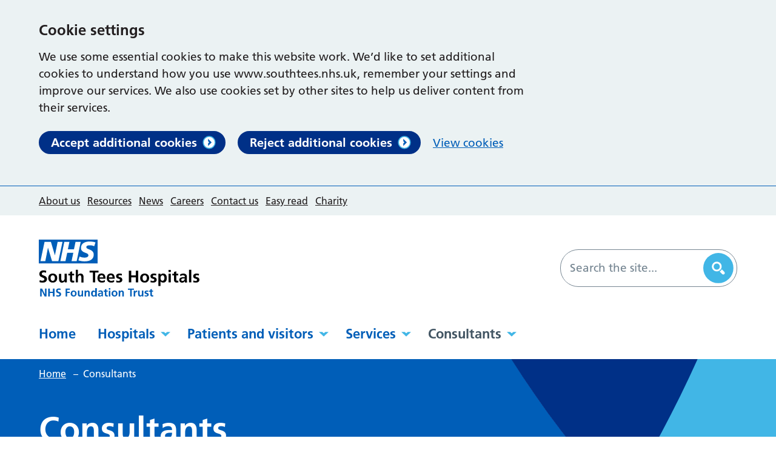

--- FILE ---
content_type: text/html; charset=UTF-8
request_url: https://www.southtees.nhs.uk/consultants/?filter_letter=G&page_no=2
body_size: 13946
content:
<!DOCTYPE html>
<html lang="en-GB">

<head>
    <meta charset="UTF-8" />
    <meta name="viewport" content="width=device-width, initial-scale=1">
    <meta name="msapplication-TileColor" content="#da532c">
    <meta name="theme-color" content="#ffffff">
    <link rel="apple-touch-icon" sizes="180x180" href="https://www.southtees.nhs.uk/wp-content/themes/southtees-nhs-uk/assets/imgs/favicons/apple-touch-icon.png?v=v6.8.3">
    <link rel="icon" type="image/png" sizes="32x32" href="https://www.southtees.nhs.uk/wp-content/themes/southtees-nhs-uk/assets/imgs/favicons/favicon-32x32.png?v=v1763718112">
    <link rel="icon" type="image/png" sizes="16x16" href="https://www.southtees.nhs.uk/wp-content/themes/southtees-nhs-uk/assets/imgs/favicons/favicon-16x16.png?v=v1763718112">
    <link rel="manifest" href="https://www.southtees.nhs.uk/wp-content/themes/southtees-nhs-uk/assets/imgs/favicons/manifest.json?v=v1763718112">
    <link rel="mask-icon" href="https://www.southtees.nhs.uk/wp-content/themes/southtees-nhs-uk/assets/imgs/favicons/safari-pinned-tab.svg?v=v1763718112" color="#625d5c">
    <link rel="stylesheet" href="https://www.southtees.nhs.uk/wp-content/themes/southtees-nhs-uk/style.css?v=v1763718112">

            <script>
            window.dataLayer = window.dataLayer || [];

            function gtag() {
                dataLayer.push(arguments);
            }

            // Call the default command before gtag.js or Tag Manager runs to
            // adjust how the tags operate when they run.
            gtag('consent', 'default', {
                'ad_storage': 'denied',
                'ad_user_data': 'denied',
                'ad_personalization': 'denied',
                'analytics_storage': 'denied'
            });
        </script>
        <!-- Google Analytics -->
        <script>
            (function(i, s, o, g, r, a, m) {
                i['GoogleAnalyticsObject'] = r;
                i[r] = i[r] || function() {
                    (i[r].q = i[r].q || []).push(arguments)
                }, i[r].l = 1 * new Date();
                a = s.createElement(o),
                    m = s.getElementsByTagName(o)[0];
                a.async = 1;
                a.src = g;
                m.parentNode.insertBefore(a, m)
            })(window, document, 'script', 'https://www.google-analytics.com/analytics.js', 'ga');

            ga('create', 'UA-33135171-1', 'auto');
            ga('send', 'pageview');
        </script>
    
            <!-- Global site tag (gtag.js) - Google Analytics -->
        <script async src="https://www.googletagmanager.com/gtag/js?id=G-KW7ZLST5L2"></script>
        <script>
            window.dataLayer = window.dataLayer || [];

            function gtag() {
                window.dataLayer.push(arguments);
            }
            gtag('js', new Date());
            gtag('config', 'G-KW7ZLST5L2');
        </script>
        <meta name='robots' content='index, follow, max-image-preview:large, max-snippet:-1, max-video-preview:-1' />
	<style>img:is([sizes="auto" i], [sizes^="auto," i]) { contain-intrinsic-size: 3000px 1500px }</style>
	
	<!-- This site is optimized with the Yoast SEO plugin v26.7 - https://yoast.com/wordpress/plugins/seo/ -->
	<title>Consultants - South Tees Hospitals NHS Foundation Trust</title>
	<meta name="description" content="Our consultants are some of the best in their field within the UK and you can find out more about them using this A to Z search." />
	<link rel="canonical" href="https://www.southtees.nhs.uk/consultants/" />
	<meta property="og:locale" content="en_GB" />
	<meta property="og:type" content="article" />
	<meta property="og:title" content="Consultants - South Tees Hospitals NHS Foundation Trust" />
	<meta property="og:description" content="Our consultants are some of the best in their field within the UK and you can find out more about them using this A to Z search." />
	<meta property="og:url" content="https://www.southtees.nhs.uk/consultants/" />
	<meta property="og:site_name" content="South Tees Hospitals NHS Foundation Trust" />
	<meta property="article:modified_time" content="2023-04-12T08:38:16+00:00" />
	<meta name="twitter:card" content="summary_large_image" />
	<script type="application/ld+json" class="yoast-schema-graph">{"@context":"https://schema.org","@graph":[{"@type":"WebPage","@id":"https://www.southtees.nhs.uk/consultants/","url":"https://www.southtees.nhs.uk/consultants/","name":"Consultants - South Tees Hospitals NHS Foundation Trust","isPartOf":{"@id":"https://www.southtees.nhs.uk/#website"},"datePublished":"2021-09-13T13:54:48+00:00","dateModified":"2023-04-12T08:38:16+00:00","description":"Our consultants are some of the best in their field within the UK and you can find out more about them using this A to Z search.","breadcrumb":{"@id":"https://www.southtees.nhs.uk/consultants/#breadcrumb"},"inLanguage":"en-GB","potentialAction":[{"@type":"ReadAction","target":["https://www.southtees.nhs.uk/consultants/"]}]},{"@type":"BreadcrumbList","@id":"https://www.southtees.nhs.uk/consultants/#breadcrumb","itemListElement":[{"@type":"ListItem","position":1,"name":"Home","item":"https://www.southtees.nhs.uk/"},{"@type":"ListItem","position":2,"name":"Consultants"}]},{"@type":"WebSite","@id":"https://www.southtees.nhs.uk/#website","url":"https://www.southtees.nhs.uk/","name":"South Tees Hospitals NHS Foundation Trust","description":"Together we do the amazing","potentialAction":[{"@type":"SearchAction","target":{"@type":"EntryPoint","urlTemplate":"https://www.southtees.nhs.uk/?s={search_term_string}"},"query-input":{"@type":"PropertyValueSpecification","valueRequired":true,"valueName":"search_term_string"}}],"inLanguage":"en-GB"}]}</script>
	<!-- / Yoast SEO plugin. -->


<link rel='dns-prefetch' href='//cc.cdn.civiccomputing.com' />
<link rel='dns-prefetch' href='//www.google.com' />
<style id='classic-theme-styles-inline-css' type='text/css'>
/*! This file is auto-generated */
.wp-block-button__link{color:#fff;background-color:#32373c;border-radius:9999px;box-shadow:none;text-decoration:none;padding:calc(.667em + 2px) calc(1.333em + 2px);font-size:1.125em}.wp-block-file__button{background:#32373c;color:#fff;text-decoration:none}
</style>
<style id='global-styles-inline-css' type='text/css'>
:root{--wp--preset--aspect-ratio--square: 1;--wp--preset--aspect-ratio--4-3: 4/3;--wp--preset--aspect-ratio--3-4: 3/4;--wp--preset--aspect-ratio--3-2: 3/2;--wp--preset--aspect-ratio--2-3: 2/3;--wp--preset--aspect-ratio--16-9: 16/9;--wp--preset--aspect-ratio--9-16: 9/16;--wp--preset--color--black: #000000;--wp--preset--color--cyan-bluish-gray: #abb8c3;--wp--preset--color--white: #ffffff;--wp--preset--color--pale-pink: #f78da7;--wp--preset--color--vivid-red: #cf2e2e;--wp--preset--color--luminous-vivid-orange: #ff6900;--wp--preset--color--luminous-vivid-amber: #fcb900;--wp--preset--color--light-green-cyan: #7bdcb5;--wp--preset--color--vivid-green-cyan: #00d084;--wp--preset--color--pale-cyan-blue: #8ed1fc;--wp--preset--color--vivid-cyan-blue: #0693e3;--wp--preset--color--vivid-purple: #9b51e0;--wp--preset--gradient--vivid-cyan-blue-to-vivid-purple: linear-gradient(135deg,rgba(6,147,227,1) 0%,rgb(155,81,224) 100%);--wp--preset--gradient--light-green-cyan-to-vivid-green-cyan: linear-gradient(135deg,rgb(122,220,180) 0%,rgb(0,208,130) 100%);--wp--preset--gradient--luminous-vivid-amber-to-luminous-vivid-orange: linear-gradient(135deg,rgba(252,185,0,1) 0%,rgba(255,105,0,1) 100%);--wp--preset--gradient--luminous-vivid-orange-to-vivid-red: linear-gradient(135deg,rgba(255,105,0,1) 0%,rgb(207,46,46) 100%);--wp--preset--gradient--very-light-gray-to-cyan-bluish-gray: linear-gradient(135deg,rgb(238,238,238) 0%,rgb(169,184,195) 100%);--wp--preset--gradient--cool-to-warm-spectrum: linear-gradient(135deg,rgb(74,234,220) 0%,rgb(151,120,209) 20%,rgb(207,42,186) 40%,rgb(238,44,130) 60%,rgb(251,105,98) 80%,rgb(254,248,76) 100%);--wp--preset--gradient--blush-light-purple: linear-gradient(135deg,rgb(255,206,236) 0%,rgb(152,150,240) 100%);--wp--preset--gradient--blush-bordeaux: linear-gradient(135deg,rgb(254,205,165) 0%,rgb(254,45,45) 50%,rgb(107,0,62) 100%);--wp--preset--gradient--luminous-dusk: linear-gradient(135deg,rgb(255,203,112) 0%,rgb(199,81,192) 50%,rgb(65,88,208) 100%);--wp--preset--gradient--pale-ocean: linear-gradient(135deg,rgb(255,245,203) 0%,rgb(182,227,212) 50%,rgb(51,167,181) 100%);--wp--preset--gradient--electric-grass: linear-gradient(135deg,rgb(202,248,128) 0%,rgb(113,206,126) 100%);--wp--preset--gradient--midnight: linear-gradient(135deg,rgb(2,3,129) 0%,rgb(40,116,252) 100%);--wp--preset--font-size--small: 13px;--wp--preset--font-size--medium: 20px;--wp--preset--font-size--large: 36px;--wp--preset--font-size--x-large: 42px;--wp--preset--spacing--20: 0.44rem;--wp--preset--spacing--30: 0.67rem;--wp--preset--spacing--40: 1rem;--wp--preset--spacing--50: 1.5rem;--wp--preset--spacing--60: 2.25rem;--wp--preset--spacing--70: 3.38rem;--wp--preset--spacing--80: 5.06rem;--wp--preset--shadow--natural: 6px 6px 9px rgba(0, 0, 0, 0.2);--wp--preset--shadow--deep: 12px 12px 50px rgba(0, 0, 0, 0.4);--wp--preset--shadow--sharp: 6px 6px 0px rgba(0, 0, 0, 0.2);--wp--preset--shadow--outlined: 6px 6px 0px -3px rgba(255, 255, 255, 1), 6px 6px rgba(0, 0, 0, 1);--wp--preset--shadow--crisp: 6px 6px 0px rgba(0, 0, 0, 1);}:where(.is-layout-flex){gap: 0.5em;}:where(.is-layout-grid){gap: 0.5em;}body .is-layout-flex{display: flex;}.is-layout-flex{flex-wrap: wrap;align-items: center;}.is-layout-flex > :is(*, div){margin: 0;}body .is-layout-grid{display: grid;}.is-layout-grid > :is(*, div){margin: 0;}:where(.wp-block-columns.is-layout-flex){gap: 2em;}:where(.wp-block-columns.is-layout-grid){gap: 2em;}:where(.wp-block-post-template.is-layout-flex){gap: 1.25em;}:where(.wp-block-post-template.is-layout-grid){gap: 1.25em;}.has-black-color{color: var(--wp--preset--color--black) !important;}.has-cyan-bluish-gray-color{color: var(--wp--preset--color--cyan-bluish-gray) !important;}.has-white-color{color: var(--wp--preset--color--white) !important;}.has-pale-pink-color{color: var(--wp--preset--color--pale-pink) !important;}.has-vivid-red-color{color: var(--wp--preset--color--vivid-red) !important;}.has-luminous-vivid-orange-color{color: var(--wp--preset--color--luminous-vivid-orange) !important;}.has-luminous-vivid-amber-color{color: var(--wp--preset--color--luminous-vivid-amber) !important;}.has-light-green-cyan-color{color: var(--wp--preset--color--light-green-cyan) !important;}.has-vivid-green-cyan-color{color: var(--wp--preset--color--vivid-green-cyan) !important;}.has-pale-cyan-blue-color{color: var(--wp--preset--color--pale-cyan-blue) !important;}.has-vivid-cyan-blue-color{color: var(--wp--preset--color--vivid-cyan-blue) !important;}.has-vivid-purple-color{color: var(--wp--preset--color--vivid-purple) !important;}.has-black-background-color{background-color: var(--wp--preset--color--black) !important;}.has-cyan-bluish-gray-background-color{background-color: var(--wp--preset--color--cyan-bluish-gray) !important;}.has-white-background-color{background-color: var(--wp--preset--color--white) !important;}.has-pale-pink-background-color{background-color: var(--wp--preset--color--pale-pink) !important;}.has-vivid-red-background-color{background-color: var(--wp--preset--color--vivid-red) !important;}.has-luminous-vivid-orange-background-color{background-color: var(--wp--preset--color--luminous-vivid-orange) !important;}.has-luminous-vivid-amber-background-color{background-color: var(--wp--preset--color--luminous-vivid-amber) !important;}.has-light-green-cyan-background-color{background-color: var(--wp--preset--color--light-green-cyan) !important;}.has-vivid-green-cyan-background-color{background-color: var(--wp--preset--color--vivid-green-cyan) !important;}.has-pale-cyan-blue-background-color{background-color: var(--wp--preset--color--pale-cyan-blue) !important;}.has-vivid-cyan-blue-background-color{background-color: var(--wp--preset--color--vivid-cyan-blue) !important;}.has-vivid-purple-background-color{background-color: var(--wp--preset--color--vivid-purple) !important;}.has-black-border-color{border-color: var(--wp--preset--color--black) !important;}.has-cyan-bluish-gray-border-color{border-color: var(--wp--preset--color--cyan-bluish-gray) !important;}.has-white-border-color{border-color: var(--wp--preset--color--white) !important;}.has-pale-pink-border-color{border-color: var(--wp--preset--color--pale-pink) !important;}.has-vivid-red-border-color{border-color: var(--wp--preset--color--vivid-red) !important;}.has-luminous-vivid-orange-border-color{border-color: var(--wp--preset--color--luminous-vivid-orange) !important;}.has-luminous-vivid-amber-border-color{border-color: var(--wp--preset--color--luminous-vivid-amber) !important;}.has-light-green-cyan-border-color{border-color: var(--wp--preset--color--light-green-cyan) !important;}.has-vivid-green-cyan-border-color{border-color: var(--wp--preset--color--vivid-green-cyan) !important;}.has-pale-cyan-blue-border-color{border-color: var(--wp--preset--color--pale-cyan-blue) !important;}.has-vivid-cyan-blue-border-color{border-color: var(--wp--preset--color--vivid-cyan-blue) !important;}.has-vivid-purple-border-color{border-color: var(--wp--preset--color--vivid-purple) !important;}.has-vivid-cyan-blue-to-vivid-purple-gradient-background{background: var(--wp--preset--gradient--vivid-cyan-blue-to-vivid-purple) !important;}.has-light-green-cyan-to-vivid-green-cyan-gradient-background{background: var(--wp--preset--gradient--light-green-cyan-to-vivid-green-cyan) !important;}.has-luminous-vivid-amber-to-luminous-vivid-orange-gradient-background{background: var(--wp--preset--gradient--luminous-vivid-amber-to-luminous-vivid-orange) !important;}.has-luminous-vivid-orange-to-vivid-red-gradient-background{background: var(--wp--preset--gradient--luminous-vivid-orange-to-vivid-red) !important;}.has-very-light-gray-to-cyan-bluish-gray-gradient-background{background: var(--wp--preset--gradient--very-light-gray-to-cyan-bluish-gray) !important;}.has-cool-to-warm-spectrum-gradient-background{background: var(--wp--preset--gradient--cool-to-warm-spectrum) !important;}.has-blush-light-purple-gradient-background{background: var(--wp--preset--gradient--blush-light-purple) !important;}.has-blush-bordeaux-gradient-background{background: var(--wp--preset--gradient--blush-bordeaux) !important;}.has-luminous-dusk-gradient-background{background: var(--wp--preset--gradient--luminous-dusk) !important;}.has-pale-ocean-gradient-background{background: var(--wp--preset--gradient--pale-ocean) !important;}.has-electric-grass-gradient-background{background: var(--wp--preset--gradient--electric-grass) !important;}.has-midnight-gradient-background{background: var(--wp--preset--gradient--midnight) !important;}.has-small-font-size{font-size: var(--wp--preset--font-size--small) !important;}.has-medium-font-size{font-size: var(--wp--preset--font-size--medium) !important;}.has-large-font-size{font-size: var(--wp--preset--font-size--large) !important;}.has-x-large-font-size{font-size: var(--wp--preset--font-size--x-large) !important;}
:where(.wp-block-post-template.is-layout-flex){gap: 1.25em;}:where(.wp-block-post-template.is-layout-grid){gap: 1.25em;}
:where(.wp-block-columns.is-layout-flex){gap: 2em;}:where(.wp-block-columns.is-layout-grid){gap: 2em;}
:root :where(.wp-block-pullquote){font-size: 1.5em;line-height: 1.6;}
</style>
<link rel='stylesheet' id='searchwp-forms-css' href='https://www.southtees.nhs.uk/wp-content/plugins/searchwp/assets/css/frontend/search-forms.min.css?ver=4.5.6' type='text/css' media='all' />
<script type="text/javascript" src="https://www.southtees.nhs.uk/wp-content/themes/southtees-nhs-uk/assets/js/vendor/jquery.min.js?ver=3.6.0" id="jquery-js"></script>
<link rel="https://api.w.org/" href="https://www.southtees.nhs.uk/wp-json/" /><link rel="alternate" title="JSON" type="application/json" href="https://www.southtees.nhs.uk/wp-json/wp/v2/pages/1158" /><link rel='shortlink' href='https://www.southtees.nhs.uk/?p=1158' />
<link rel="alternate" title="oEmbed (JSON)" type="application/json+oembed" href="https://www.southtees.nhs.uk/wp-json/oembed/1.0/embed?url=https%3A%2F%2Fwww.southtees.nhs.uk%2Fconsultants%2F" />
<link rel="alternate" title="oEmbed (XML)" type="text/xml+oembed" href="https://www.southtees.nhs.uk/wp-json/oembed/1.0/embed?url=https%3A%2F%2Fwww.southtees.nhs.uk%2Fconsultants%2F&#038;format=xml" />
</head>

<body id="body" class="wp-singular page-template-default page page-id-1158 wp-theme-southtees-nhs-uk">
    <a href="#content-anchor" class="skiplink">Skip navigation</a>

<header class="site-header">
    <div class="site-header__secondary">
        <div class="u-wrapper">
            <div class="site-header__secondary-menu">
                                    <nav class="site-header__secondary-nav">
                            <ul aria-label="Secondary Navigation" class="nav-secondary "><li class="nav-secondary__item  nav-secondary__item--3"><a href="https://www.southtees.nhs.uk/about/" class="nav-secondary__link">About us</a></li>
<li class="nav-secondary__item  nav-secondary__item--1162"><a href="https://www.southtees.nhs.uk/resources/" class="nav-secondary__link">Resources</a></li>
<li class="nav-secondary__item  nav-secondary__item--5"><a href="https://www.southtees.nhs.uk/news/" class="nav-secondary__link">News</a></li>
<li class="nav-secondary__item  nav-secondary__item--1164"><a href="https://www.southtees.nhs.uk/careers/" class="nav-secondary__link">Careers</a></li>
<li class="nav-secondary__item  nav-secondary__item--4"><a href="https://www.southtees.nhs.uk/contact/" class="nav-secondary__link">Contact us</a></li>
<li class="nav-secondary__item  nav-secondary__item--28967"><a href="https://www.southtees.nhs.uk/patients-visitors/easy-read/" class="nav-secondary__link">Easy read</a></li>
<li class="nav-secondary__item  nav-secondary__item--1170"><a href="https://www.southtees.nhs.uk/charity/" class="nav-secondary__link">Charity</a></li>
</ul>

                    </nav>
                                <div class="site-header__secondary-actions">
                                            <div class='site-header__widget'>
                            
                        </div>
                                    </div>
            </div>
        </div>
    </div>
    <div class="u-wrapper">
        <div class="site-header__inner">
            <div class="site-header__logo">
                
    


<a href="https://www.southtees.nhs.uk" title="South Tees Hospitals NHS Foundation Trust Homepage" class="site-logo  site-logo--header" id="main-logo">
    <img class="site-logo__image" src="https://www.southtees.nhs.uk/wp-content/themes/southtees-nhs-uk/assets/imgs/logo.svg" alt="South Tees Hospitals NHS Foundation Trust logo">
</a>

                
    
    

<a href="https://www.southtees.nhs.uk" title="South Tees Hospitals NHS Foundation Trust Homepage" class="site-logo  site-logo--header site-logo--hide" id="main-logo-mobile">
    <img class="site-logo__image" src="https://www.southtees.nhs.uk/wp-content/themes/southtees-nhs-uk/assets/imgs/logo-white.svg" alt="South Tees Hospitals NHS Foundation Trust logo">
</a>

            </div>
                            <div class="site-header__search-form">
                    <form role="search" method="get" class="search-form" action="/">
    <label>
        <span class="screen-reader-text">Search for:</span>
        <input type="search" data-swplive="true" data-swpengine="default" class="search-field" placeholder="Search the site..." value="" name="s" required>
    </label>
    <!--<input type="submit" class="search-submit" value="Search">-->
    <button class="search-submit" type="submit">
        <span class="screen-reader-text">Search</span>
    </button>
</form>

                </div>
                        <div class="site-header__action-group">
                <div class="site-header__menu-toggle">
                    <button id="js-toggle-nav" class="button-menu-toggle" aria-expanded="false" aria-label="Open Menu">
    <span class='button-menu-toggle__text' aria-hidden='true'>Menu</span>
    <svg class="button-menu-toggle__svg" viewBox="0 0 100 100">
        <line class="button-menu-toggle__line  button-menu-toggle__line--1" x1="20" y1="50" x2="80" y2="50" />
        <line class="button-menu-toggle__line  button-menu-toggle__line--2" x1="20" y1="50" x2="80" y2="50" />
        <line class="button-menu-toggle__line  button-menu-toggle__line--3" x1="20" y1="50" x2="80" y2="50" />
    </svg>
</button>

                </div>
            </div>
        </div>

        <div class="site-header__primary" id="mega-menu-container">
                <ul aria-label="Primary Navigation" class="nav-primary "><li class="nav-primary__item  nav-primary__item--2"><a href="https://www.southtees.nhs.uk/" class="nav-primary__link">Home</a></li>
<li class="nav-primary__item  nav-primary__item--parent  nav-primary__item--1132"><a href="https://www.southtees.nhs.uk/hospitals/" class="nav-primary__link">Hospitals</a><div class="nav-primary__dropdown"><div class="u-wrapper">
    <nav class="mega-menu">
        <div class="mega-menu__content">
                        <h2 class="mega-menu__title">Our main locations</h2><ul class="child-pages-menu">
            <li class="child-pages-menu__item">
            <a href="https://www.southtees.nhs.uk/hospitals/james-cook/" class="child-pages-menu__link">The James Cook University Hospital</a>
        </li>
            <li class="child-pages-menu__item">
            <a href="https://www.southtees.nhs.uk/hospitals/friarage/" class="child-pages-menu__link">Friarage Hospital</a>
        </li>
    </ul>
<h2 class="mega-menu__title">Community locations</h2><ul class="child-pages-menu">
            <li class="child-pages-menu__item">
            <a href="https://www.southtees.nhs.uk/hospitals/community/redcar/" class="child-pages-menu__link">Redcar Primary Care Hospital</a>
        </li>
            <li class="child-pages-menu__item">
            <a href="https://www.southtees.nhs.uk/hospitals/community/east-cleveland/" class="child-pages-menu__link">East Cleveland Primary Care Hospital</a>
        </li>
            <li class="child-pages-menu__item">
            <a href="https://www.southtees.nhs.uk/hospitals/community/friary/" class="child-pages-menu__link">The Friary Community Hospital</a>
        </li>
            <li class="child-pages-menu__item">
            <a href="https://www.southtees.nhs.uk/hospitals/community/" class="child-pages-menu__link">Community locations</a>
        </li>
    </ul>

                    </div>
                    </nav>
</div>
</div></li>
<li class="nav-primary__item  nav-primary__item--parent  nav-primary__item--1154"><a href="https://www.southtees.nhs.uk/patients-visitors/" class="nav-primary__link">Patients and visitors</a><div class="nav-primary__dropdown"><div class="u-wrapper">
    <nav class="mega-menu">
        <div class="mega-menu__content">
                            <h2 class="mega-menu__title">Patients and visitors</h2>
                        <ul class="child-pages-menu">
            <li class="child-pages-menu__item">
            <a href="https://www.southtees.nhs.uk/patients-visitors/stopping-the-spread-of-flu/" class="child-pages-menu__link">Stopping the spread of flu</a>
        </li>
            <li class="child-pages-menu__item">
            <a href="https://www.southtees.nhs.uk/services/accident-and-emergency-ae/%20" class="child-pages-menu__link">Is it an emergency?</a>
        </li>
            <li class="child-pages-menu__item">
            <a href="https://www.southtees.nhs.uk/patients-visitors/appointments/" class="child-pages-menu__link">Appointments</a>
        </li>
            <li class="child-pages-menu__item">
            <a href="https://www.southtees.nhs.uk/patients-visitors/patient-portal/video-consultations-drdoctor/" class="child-pages-menu__link">Video appointments</a>
        </li>
            <li class="child-pages-menu__item">
            <a href="https://www.southtees.nhs.uk/patients-visitors/patient-portal/" class="child-pages-menu__link">Patient engagement portal</a>
        </li>
            <li class="child-pages-menu__item">
            <a href="https://www.southtees.nhs.uk/patients-visitors/staying-in-hospital/" class="child-pages-menu__link">Staying with us</a>
        </li>
            <li class="child-pages-menu__item">
            <a href="https://www.southtees.nhs.uk/resources/?for=&#038;topic=all&#038;type=leaflet&#038;audience=all" class="child-pages-menu__link">Information leaflets</a>
        </li>
            <li class="child-pages-menu__item">
            <a href="https://www.southtees.nhs.uk/patients-visitors/visitors/" class="child-pages-menu__link">Information for visitors</a>
        </li>
            <li class="child-pages-menu__item">
            <a href="https://www.southtees.nhs.uk/patients-visitors/patient-transport/" class="child-pages-menu__link">Patient transport</a>
        </li>
            <li class="child-pages-menu__item">
            <a href="https://www.southtees.nhs.uk/patients-visitors/patient-feedback/" class="child-pages-menu__link">Patient feedback</a>
        </li>
            <li class="child-pages-menu__item">
            <a href="https://www.southtees.nhs.uk/patients-visitors/patient-choice/" class="child-pages-menu__link">Patient choice</a>
        </li>
            <li class="child-pages-menu__item">
            <a href="https://www.southtees.nhs.uk/hospitals/community/%20" class="child-pages-menu__link">Community venues</a>
        </li>
            <li class="child-pages-menu__item">
            <a href="https://www.southtees.nhs.uk/about/trust/statutory-documentation/modern-slavery-act-annual-statement/" class="child-pages-menu__link">Modern slavery act annual statement</a>
        </li>
            <li class="child-pages-menu__item">
            <a href="https://www.southtees.nhs.uk/about/trust/safeguarding/" class="child-pages-menu__link">Safeguarding</a>
        </li>
            <li class="child-pages-menu__item">
            <a href="https://www.southtees.nhs.uk/about/trust/equality-diversity/" class="child-pages-menu__link">Equality and diversity</a>
        </li>
            <li class="child-pages-menu__item">
            <a href="https://www.southtees.nhs.uk/patients-visitors/industrial-action-updates-for-patients/" class="child-pages-menu__link">Industrial action updates for patients</a>
        </li>
            <li class="child-pages-menu__item">
            <a href="https://www.southtees.nhs.uk/patients-visitors/get-involved/" class="child-pages-menu__link">Get involved</a>
        </li>
            <li class="child-pages-menu__item">
            <a href="https://www.southtees.nhs.uk/patients-visitors/volunteer/" class="child-pages-menu__link">Volunteering</a>
        </li>
            <li class="child-pages-menu__item">
            <a href="https://www.southtees.nhs.uk/patients-visitors/ipc/" class="child-pages-menu__link">Infection prevention and control</a>
        </li>
            <li class="child-pages-menu__item">
            <a href="https://www.southtees.nhs.uk/patients-visitors/chaplaincy/" class="child-pages-menu__link">Chaplaincy</a>
        </li>
            <li class="child-pages-menu__item">
            <a href="https://www.southtees.nhs.uk/patients-visitors/private-healthcare/" class="child-pages-menu__link">Private healthcare services</a>
        </li>
            <li class="child-pages-menu__item">
            <a href="https://www.southtees.nhs.uk/patients-visitors/health-records/" class="child-pages-menu__link">Access to health records</a>
        </li>
            <li class="child-pages-menu__item">
            <a href="https://www.southtees.nhs.uk/patients-visitors/easy-read/" class="child-pages-menu__link">Easy read</a>
        </li>
            <li class="child-pages-menu__item">
            <a href="https://www.southtees.nhs.uk/patients-visitors/overseas-visitors/" class="child-pages-menu__link">Overseas visitors</a>
        </li>
            <li class="child-pages-menu__item">
            <a href="https://www.southtees.nhs.uk/patients-visitors/tackling-health-inequalities/" class="child-pages-menu__link">Tackling health inequalities</a>
        </li>
            <li class="child-pages-menu__item">
            <a href="https://www.southtees.nhs.uk/coronavirus/" class="child-pages-menu__link">Coronavirus</a>
        </li>
            <li class="child-pages-menu__item">
            <a href="https://www.southtees.nhs.uk/patients-visitors/we-are-winter-ready-are-you/" class="child-pages-menu__link">We are winter ready, are you?</a>
        </li>
            <li class="child-pages-menu__item">
            <a href="https://www.southtees.nhs.uk/patients-visitors/hospital-menus/" class="child-pages-menu__link">Hospital menus</a>
        </li>
            <li class="child-pages-menu__item">
            <a href="https://www.southtees.nhs.uk/patients-visitors/filming-and-photography/" class="child-pages-menu__link">Filming and photography</a>
        </li>
    </ul>

                    </div>
                    </nav>
</div>
</div></li>
<li class="nav-primary__item  nav-primary__item--parent  nav-primary__item--1156"><a href="https://www.southtees.nhs.uk/services/" class="nav-primary__link">Services</a><div class="nav-primary__dropdown"><div class="u-wrapper">
    <nav class="mega-menu">
        <div class="mega-menu__content">
                            <h2 class="mega-menu__title">Services</h2>
                        <section class="a-z-group">
    <div class="a-z-group__info">
            </div>

    <ul class="a-z-group__grid">
                    <li class="a-z-group__grid-item">
                


<a class="a-z-button " href="https://www.southtees.nhs.uk/services/?filter_letter=A">
    A
</a>

            </li>
                    <li class="a-z-group__grid-item">
                


<a class="a-z-button " href="https://www.southtees.nhs.uk/services/?filter_letter=B">
    B
</a>

            </li>
                    <li class="a-z-group__grid-item">
                


<a class="a-z-button " href="https://www.southtees.nhs.uk/services/?filter_letter=C">
    C
</a>

            </li>
                    <li class="a-z-group__grid-item">
                


<a class="a-z-button " href="https://www.southtees.nhs.uk/services/?filter_letter=D">
    D
</a>

            </li>
                    <li class="a-z-group__grid-item">
                


<a class="a-z-button " href="https://www.southtees.nhs.uk/services/?filter_letter=E">
    E
</a>

            </li>
                    <li class="a-z-group__grid-item">
                


<a class="a-z-button " href="https://www.southtees.nhs.uk/services/?filter_letter=F">
    F
</a>

            </li>
                    <li class="a-z-group__grid-item">
                


<a class="a-z-button " href="https://www.southtees.nhs.uk/services/?filter_letter=G">
    G
</a>

            </li>
                    <li class="a-z-group__grid-item">
                


<a class="a-z-button " href="https://www.southtees.nhs.uk/services/?filter_letter=H">
    H
</a>

            </li>
                    <li class="a-z-group__grid-item">
                


<a class="a-z-button " href="https://www.southtees.nhs.uk/services/?filter_letter=I">
    I
</a>

            </li>
                    <li class="a-z-group__grid-item">
                


<a class="a-z-button " href="https://www.southtees.nhs.uk/services/?filter_letter=J">
    J
</a>

            </li>
                    <li class="a-z-group__grid-item">
                


<a class="a-z-button " href="https://www.southtees.nhs.uk/services/?filter_letter=K">
    K
</a>

            </li>
                    <li class="a-z-group__grid-item">
                


<a class="a-z-button " href="https://www.southtees.nhs.uk/services/?filter_letter=L">
    L
</a>

            </li>
                    <li class="a-z-group__grid-item">
                


<a class="a-z-button " href="https://www.southtees.nhs.uk/services/?filter_letter=M">
    M
</a>

            </li>
                    <li class="a-z-group__grid-item">
                


<a class="a-z-button " href="https://www.southtees.nhs.uk/services/?filter_letter=N">
    N
</a>

            </li>
                    <li class="a-z-group__grid-item">
                


<a class="a-z-button " href="https://www.southtees.nhs.uk/services/?filter_letter=O">
    O
</a>

            </li>
                    <li class="a-z-group__grid-item">
                


<a class="a-z-button " href="https://www.southtees.nhs.uk/services/?filter_letter=P">
    P
</a>

            </li>
                    <li class="a-z-group__grid-item">
                
    

<a class="a-z-button a-z-button--disabled" href="https://www.southtees.nhs.uk/services/?filter_letter=Q">
    Q
</a>

            </li>
                    <li class="a-z-group__grid-item">
                


<a class="a-z-button " href="https://www.southtees.nhs.uk/services/?filter_letter=R">
    R
</a>

            </li>
                    <li class="a-z-group__grid-item">
                


<a class="a-z-button " href="https://www.southtees.nhs.uk/services/?filter_letter=S">
    S
</a>

            </li>
                    <li class="a-z-group__grid-item">
                


<a class="a-z-button " href="https://www.southtees.nhs.uk/services/?filter_letter=T">
    T
</a>

            </li>
                    <li class="a-z-group__grid-item">
                


<a class="a-z-button " href="https://www.southtees.nhs.uk/services/?filter_letter=U">
    U
</a>

            </li>
                    <li class="a-z-group__grid-item">
                


<a class="a-z-button " href="https://www.southtees.nhs.uk/services/?filter_letter=V">
    V
</a>

            </li>
                    <li class="a-z-group__grid-item">
                
    

<a class="a-z-button a-z-button--disabled" href="https://www.southtees.nhs.uk/services/?filter_letter=W">
    W
</a>

            </li>
                    <li class="a-z-group__grid-item">
                


<a class="a-z-button " href="https://www.southtees.nhs.uk/services/?filter_letter=X">
    X
</a>

            </li>
                    <li class="a-z-group__grid-item">
                
    

<a class="a-z-button a-z-button--disabled" href="https://www.southtees.nhs.uk/services/?filter_letter=Y">
    Y
</a>

            </li>
                    <li class="a-z-group__grid-item">
                
    

<a class="a-z-button a-z-button--disabled" href="https://www.southtees.nhs.uk/services/?filter_letter=Z">
    Z
</a>

            </li>
            </ul>
</section>

                    </div>
                    </nav>
</div>
</div></li>
<li class="nav-primary__item  nav-primary__item--parent  nav-primary__item--active  nav-primary__item--1158"><a href="https://www.southtees.nhs.uk/consultants/" class="nav-primary__link">Consultants</a><div class="nav-primary__dropdown"><div class="u-wrapper">
    <nav class="mega-menu">
        <div class="mega-menu__content">
                            <h2 class="mega-menu__title">Consultants</h2>
                        <section class="a-z-group">
    <div class="a-z-group__info">
            </div>

    <ul class="a-z-group__grid">
                    <li class="a-z-group__grid-item">
                


<a class="a-z-button " href="https://www.southtees.nhs.uk/consultants/?filter_letter=A">
    A
</a>

            </li>
                    <li class="a-z-group__grid-item">
                


<a class="a-z-button " href="https://www.southtees.nhs.uk/consultants/?filter_letter=B">
    B
</a>

            </li>
                    <li class="a-z-group__grid-item">
                


<a class="a-z-button " href="https://www.southtees.nhs.uk/consultants/?filter_letter=C">
    C
</a>

            </li>
                    <li class="a-z-group__grid-item">
                


<a class="a-z-button " href="https://www.southtees.nhs.uk/consultants/?filter_letter=D">
    D
</a>

            </li>
                    <li class="a-z-group__grid-item">
                


<a class="a-z-button " href="https://www.southtees.nhs.uk/consultants/?filter_letter=E">
    E
</a>

            </li>
                    <li class="a-z-group__grid-item">
                


<a class="a-z-button " href="https://www.southtees.nhs.uk/consultants/?filter_letter=F">
    F
</a>

            </li>
                    <li class="a-z-group__grid-item">
                


<a class="a-z-button " href="https://www.southtees.nhs.uk/consultants/?filter_letter=G">
    G
</a>

            </li>
                    <li class="a-z-group__grid-item">
                


<a class="a-z-button " href="https://www.southtees.nhs.uk/consultants/?filter_letter=H">
    H
</a>

            </li>
                    <li class="a-z-group__grid-item">
                


<a class="a-z-button " href="https://www.southtees.nhs.uk/consultants/?filter_letter=I">
    I
</a>

            </li>
                    <li class="a-z-group__grid-item">
                


<a class="a-z-button " href="https://www.southtees.nhs.uk/consultants/?filter_letter=J">
    J
</a>

            </li>
                    <li class="a-z-group__grid-item">
                


<a class="a-z-button " href="https://www.southtees.nhs.uk/consultants/?filter_letter=K">
    K
</a>

            </li>
                    <li class="a-z-group__grid-item">
                


<a class="a-z-button " href="https://www.southtees.nhs.uk/consultants/?filter_letter=L">
    L
</a>

            </li>
                    <li class="a-z-group__grid-item">
                


<a class="a-z-button " href="https://www.southtees.nhs.uk/consultants/?filter_letter=M">
    M
</a>

            </li>
                    <li class="a-z-group__grid-item">
                


<a class="a-z-button " href="https://www.southtees.nhs.uk/consultants/?filter_letter=N">
    N
</a>

            </li>
                    <li class="a-z-group__grid-item">
                


<a class="a-z-button " href="https://www.southtees.nhs.uk/consultants/?filter_letter=O">
    O
</a>

            </li>
                    <li class="a-z-group__grid-item">
                


<a class="a-z-button " href="https://www.southtees.nhs.uk/consultants/?filter_letter=P">
    P
</a>

            </li>
                    <li class="a-z-group__grid-item">
                


<a class="a-z-button " href="https://www.southtees.nhs.uk/consultants/?filter_letter=Q">
    Q
</a>

            </li>
                    <li class="a-z-group__grid-item">
                


<a class="a-z-button " href="https://www.southtees.nhs.uk/consultants/?filter_letter=R">
    R
</a>

            </li>
                    <li class="a-z-group__grid-item">
                


<a class="a-z-button " href="https://www.southtees.nhs.uk/consultants/?filter_letter=S">
    S
</a>

            </li>
                    <li class="a-z-group__grid-item">
                


<a class="a-z-button " href="https://www.southtees.nhs.uk/consultants/?filter_letter=T">
    T
</a>

            </li>
                    <li class="a-z-group__grid-item">
                


<a class="a-z-button " href="https://www.southtees.nhs.uk/consultants/?filter_letter=U">
    U
</a>

            </li>
                    <li class="a-z-group__grid-item">
                


<a class="a-z-button " href="https://www.southtees.nhs.uk/consultants/?filter_letter=V">
    V
</a>

            </li>
                    <li class="a-z-group__grid-item">
                


<a class="a-z-button " href="https://www.southtees.nhs.uk/consultants/?filter_letter=W">
    W
</a>

            </li>
                    <li class="a-z-group__grid-item">
                
    

<a class="a-z-button a-z-button--disabled" href="https://www.southtees.nhs.uk/consultants/?filter_letter=X">
    X
</a>

            </li>
                    <li class="a-z-group__grid-item">
                


<a class="a-z-button " href="https://www.southtees.nhs.uk/consultants/?filter_letter=Y">
    Y
</a>

            </li>
                    <li class="a-z-group__grid-item">
                


<a class="a-z-button " href="https://www.southtees.nhs.uk/consultants/?filter_letter=Z">
    Z
</a>

            </li>
            </ul>
</section>

                    </div>
                    </nav>
</div>
</div></li>
</ul>

        </div>

        <nav class="site-header__mobile-nav" id="js-mobile-nav">
            <div class="site-header__mobile-shim">
                <div class="site-header__mobile-search">
                    <form role="search" method="get" class="search-form" action="/">
    <label>
        <span class="screen-reader-text">Search for:</span>
        <input type="search" data-swplive="true" data-swpengine="default" class="search-field" placeholder="Search the site..." value="" name="s" required>
    </label>
    <!--<input type="submit" class="search-submit" value="Search">-->
    <button class="search-submit" type="submit">
        <span class="screen-reader-text">Search</span>
    </button>
</form>

                </div>
                    <ul aria-label="Primary Navigation" class="nav-mobile-primary "><li class="nav-mobile-primary__item  nav-mobile-primary__item--2"><a href="https://www.southtees.nhs.uk/" class="nav-mobile-primary__link">Home</a></li>
<li class="nav-mobile-primary__item  nav-mobile-primary__item--parent  nav-mobile-primary__item--1132"><button class="nav-mobile-primary__link--button">Hospitals</button><div class="nav-mobile-primary__dropdown"><div class="u-wrapper">
    <nav class="mega-menu">
        <div class="mega-menu__content">
                        <h2 class="mega-menu__title">Our main locations</h2><ul class="child-pages-menu">
            <li class="child-pages-menu__item">
            <a href="https://www.southtees.nhs.uk/hospitals/james-cook/" class="child-pages-menu__link">The James Cook University Hospital</a>
        </li>
            <li class="child-pages-menu__item">
            <a href="https://www.southtees.nhs.uk/hospitals/friarage/" class="child-pages-menu__link">Friarage Hospital</a>
        </li>
    </ul>
<h2 class="mega-menu__title">Community locations</h2><ul class="child-pages-menu">
            <li class="child-pages-menu__item">
            <a href="https://www.southtees.nhs.uk/hospitals/community/redcar/" class="child-pages-menu__link">Redcar Primary Care Hospital</a>
        </li>
            <li class="child-pages-menu__item">
            <a href="https://www.southtees.nhs.uk/hospitals/community/east-cleveland/" class="child-pages-menu__link">East Cleveland Primary Care Hospital</a>
        </li>
            <li class="child-pages-menu__item">
            <a href="https://www.southtees.nhs.uk/hospitals/community/friary/" class="child-pages-menu__link">The Friary Community Hospital</a>
        </li>
            <li class="child-pages-menu__item">
            <a href="https://www.southtees.nhs.uk/hospitals/community/" class="child-pages-menu__link">Community locations</a>
        </li>
    </ul>

                    </div>
                            <a href="https://www.southtees.nhs.uk/hospitals/" class="mega-menu__parent-link">Browse Hospitals</a>
            </nav>
</div>
</div></li>
<li class="nav-mobile-primary__item  nav-mobile-primary__item--parent  nav-mobile-primary__item--1154"><button class="nav-mobile-primary__link--button">Patients and visitors</button><div class="nav-mobile-primary__dropdown"><div class="u-wrapper">
    <nav class="mega-menu">
        <div class="mega-menu__content">
                            <h2 class="mega-menu__title">Patients and visitors</h2>
                        <ul class="child-pages-menu">
            <li class="child-pages-menu__item">
            <a href="https://www.southtees.nhs.uk/patients-visitors/stopping-the-spread-of-flu/" class="child-pages-menu__link">Stopping the spread of flu</a>
        </li>
            <li class="child-pages-menu__item">
            <a href="https://www.southtees.nhs.uk/services/accident-and-emergency-ae/%20" class="child-pages-menu__link">Is it an emergency?</a>
        </li>
            <li class="child-pages-menu__item">
            <a href="https://www.southtees.nhs.uk/patients-visitors/appointments/" class="child-pages-menu__link">Appointments</a>
        </li>
            <li class="child-pages-menu__item">
            <a href="https://www.southtees.nhs.uk/patients-visitors/patient-portal/video-consultations-drdoctor/" class="child-pages-menu__link">Video appointments</a>
        </li>
            <li class="child-pages-menu__item">
            <a href="https://www.southtees.nhs.uk/patients-visitors/patient-portal/" class="child-pages-menu__link">Patient engagement portal</a>
        </li>
            <li class="child-pages-menu__item">
            <a href="https://www.southtees.nhs.uk/patients-visitors/staying-in-hospital/" class="child-pages-menu__link">Staying with us</a>
        </li>
            <li class="child-pages-menu__item">
            <a href="https://www.southtees.nhs.uk/resources/?for=&#038;topic=all&#038;type=leaflet&#038;audience=all" class="child-pages-menu__link">Information leaflets</a>
        </li>
            <li class="child-pages-menu__item">
            <a href="https://www.southtees.nhs.uk/patients-visitors/visitors/" class="child-pages-menu__link">Information for visitors</a>
        </li>
            <li class="child-pages-menu__item">
            <a href="https://www.southtees.nhs.uk/patients-visitors/patient-transport/" class="child-pages-menu__link">Patient transport</a>
        </li>
            <li class="child-pages-menu__item">
            <a href="https://www.southtees.nhs.uk/patients-visitors/patient-feedback/" class="child-pages-menu__link">Patient feedback</a>
        </li>
            <li class="child-pages-menu__item">
            <a href="https://www.southtees.nhs.uk/patients-visitors/patient-choice/" class="child-pages-menu__link">Patient choice</a>
        </li>
            <li class="child-pages-menu__item">
            <a href="https://www.southtees.nhs.uk/hospitals/community/%20" class="child-pages-menu__link">Community venues</a>
        </li>
            <li class="child-pages-menu__item">
            <a href="https://www.southtees.nhs.uk/about/trust/statutory-documentation/modern-slavery-act-annual-statement/" class="child-pages-menu__link">Modern slavery act annual statement</a>
        </li>
            <li class="child-pages-menu__item">
            <a href="https://www.southtees.nhs.uk/about/trust/safeguarding/" class="child-pages-menu__link">Safeguarding</a>
        </li>
            <li class="child-pages-menu__item">
            <a href="https://www.southtees.nhs.uk/about/trust/equality-diversity/" class="child-pages-menu__link">Equality and diversity</a>
        </li>
            <li class="child-pages-menu__item">
            <a href="https://www.southtees.nhs.uk/patients-visitors/industrial-action-updates-for-patients/" class="child-pages-menu__link">Industrial action updates for patients</a>
        </li>
            <li class="child-pages-menu__item">
            <a href="https://www.southtees.nhs.uk/patients-visitors/get-involved/" class="child-pages-menu__link">Get involved</a>
        </li>
            <li class="child-pages-menu__item">
            <a href="https://www.southtees.nhs.uk/patients-visitors/volunteer/" class="child-pages-menu__link">Volunteering</a>
        </li>
            <li class="child-pages-menu__item">
            <a href="https://www.southtees.nhs.uk/patients-visitors/ipc/" class="child-pages-menu__link">Infection prevention and control</a>
        </li>
            <li class="child-pages-menu__item">
            <a href="https://www.southtees.nhs.uk/patients-visitors/chaplaincy/" class="child-pages-menu__link">Chaplaincy</a>
        </li>
            <li class="child-pages-menu__item">
            <a href="https://www.southtees.nhs.uk/patients-visitors/private-healthcare/" class="child-pages-menu__link">Private healthcare services</a>
        </li>
            <li class="child-pages-menu__item">
            <a href="https://www.southtees.nhs.uk/patients-visitors/health-records/" class="child-pages-menu__link">Access to health records</a>
        </li>
            <li class="child-pages-menu__item">
            <a href="https://www.southtees.nhs.uk/patients-visitors/easy-read/" class="child-pages-menu__link">Easy read</a>
        </li>
            <li class="child-pages-menu__item">
            <a href="https://www.southtees.nhs.uk/patients-visitors/overseas-visitors/" class="child-pages-menu__link">Overseas visitors</a>
        </li>
            <li class="child-pages-menu__item">
            <a href="https://www.southtees.nhs.uk/patients-visitors/tackling-health-inequalities/" class="child-pages-menu__link">Tackling health inequalities</a>
        </li>
            <li class="child-pages-menu__item">
            <a href="https://www.southtees.nhs.uk/coronavirus/" class="child-pages-menu__link">Coronavirus</a>
        </li>
            <li class="child-pages-menu__item">
            <a href="https://www.southtees.nhs.uk/patients-visitors/we-are-winter-ready-are-you/" class="child-pages-menu__link">We are winter ready, are you?</a>
        </li>
            <li class="child-pages-menu__item">
            <a href="https://www.southtees.nhs.uk/patients-visitors/hospital-menus/" class="child-pages-menu__link">Hospital menus</a>
        </li>
            <li class="child-pages-menu__item">
            <a href="https://www.southtees.nhs.uk/patients-visitors/filming-and-photography/" class="child-pages-menu__link">Filming and photography</a>
        </li>
    </ul>

                    </div>
                            <a href="https://www.southtees.nhs.uk/patients-visitors/" class="mega-menu__parent-link">Browse Patients and visitors</a>
            </nav>
</div>
</div></li>
<li class="nav-mobile-primary__item  nav-mobile-primary__item--parent  nav-mobile-primary__item--1156"><button class="nav-mobile-primary__link--button">Services</button><div class="nav-mobile-primary__dropdown"><div class="u-wrapper">
    <nav class="mega-menu">
        <div class="mega-menu__content">
                            <h2 class="mega-menu__title">Services</h2>
                        <section class="a-z-group">
    <div class="a-z-group__info">
            </div>

    <ul class="a-z-group__grid">
                    <li class="a-z-group__grid-item">
                


<a class="a-z-button " href="https://www.southtees.nhs.uk/services/?filter_letter=A">
    A
</a>

            </li>
                    <li class="a-z-group__grid-item">
                


<a class="a-z-button " href="https://www.southtees.nhs.uk/services/?filter_letter=B">
    B
</a>

            </li>
                    <li class="a-z-group__grid-item">
                


<a class="a-z-button " href="https://www.southtees.nhs.uk/services/?filter_letter=C">
    C
</a>

            </li>
                    <li class="a-z-group__grid-item">
                


<a class="a-z-button " href="https://www.southtees.nhs.uk/services/?filter_letter=D">
    D
</a>

            </li>
                    <li class="a-z-group__grid-item">
                


<a class="a-z-button " href="https://www.southtees.nhs.uk/services/?filter_letter=E">
    E
</a>

            </li>
                    <li class="a-z-group__grid-item">
                


<a class="a-z-button " href="https://www.southtees.nhs.uk/services/?filter_letter=F">
    F
</a>

            </li>
                    <li class="a-z-group__grid-item">
                


<a class="a-z-button " href="https://www.southtees.nhs.uk/services/?filter_letter=G">
    G
</a>

            </li>
                    <li class="a-z-group__grid-item">
                


<a class="a-z-button " href="https://www.southtees.nhs.uk/services/?filter_letter=H">
    H
</a>

            </li>
                    <li class="a-z-group__grid-item">
                


<a class="a-z-button " href="https://www.southtees.nhs.uk/services/?filter_letter=I">
    I
</a>

            </li>
                    <li class="a-z-group__grid-item">
                


<a class="a-z-button " href="https://www.southtees.nhs.uk/services/?filter_letter=J">
    J
</a>

            </li>
                    <li class="a-z-group__grid-item">
                


<a class="a-z-button " href="https://www.southtees.nhs.uk/services/?filter_letter=K">
    K
</a>

            </li>
                    <li class="a-z-group__grid-item">
                


<a class="a-z-button " href="https://www.southtees.nhs.uk/services/?filter_letter=L">
    L
</a>

            </li>
                    <li class="a-z-group__grid-item">
                


<a class="a-z-button " href="https://www.southtees.nhs.uk/services/?filter_letter=M">
    M
</a>

            </li>
                    <li class="a-z-group__grid-item">
                


<a class="a-z-button " href="https://www.southtees.nhs.uk/services/?filter_letter=N">
    N
</a>

            </li>
                    <li class="a-z-group__grid-item">
                


<a class="a-z-button " href="https://www.southtees.nhs.uk/services/?filter_letter=O">
    O
</a>

            </li>
                    <li class="a-z-group__grid-item">
                


<a class="a-z-button " href="https://www.southtees.nhs.uk/services/?filter_letter=P">
    P
</a>

            </li>
                    <li class="a-z-group__grid-item">
                
    

<a class="a-z-button a-z-button--disabled" href="https://www.southtees.nhs.uk/services/?filter_letter=Q">
    Q
</a>

            </li>
                    <li class="a-z-group__grid-item">
                


<a class="a-z-button " href="https://www.southtees.nhs.uk/services/?filter_letter=R">
    R
</a>

            </li>
                    <li class="a-z-group__grid-item">
                


<a class="a-z-button " href="https://www.southtees.nhs.uk/services/?filter_letter=S">
    S
</a>

            </li>
                    <li class="a-z-group__grid-item">
                


<a class="a-z-button " href="https://www.southtees.nhs.uk/services/?filter_letter=T">
    T
</a>

            </li>
                    <li class="a-z-group__grid-item">
                


<a class="a-z-button " href="https://www.southtees.nhs.uk/services/?filter_letter=U">
    U
</a>

            </li>
                    <li class="a-z-group__grid-item">
                


<a class="a-z-button " href="https://www.southtees.nhs.uk/services/?filter_letter=V">
    V
</a>

            </li>
                    <li class="a-z-group__grid-item">
                
    

<a class="a-z-button a-z-button--disabled" href="https://www.southtees.nhs.uk/services/?filter_letter=W">
    W
</a>

            </li>
                    <li class="a-z-group__grid-item">
                


<a class="a-z-button " href="https://www.southtees.nhs.uk/services/?filter_letter=X">
    X
</a>

            </li>
                    <li class="a-z-group__grid-item">
                
    

<a class="a-z-button a-z-button--disabled" href="https://www.southtees.nhs.uk/services/?filter_letter=Y">
    Y
</a>

            </li>
                    <li class="a-z-group__grid-item">
                
    

<a class="a-z-button a-z-button--disabled" href="https://www.southtees.nhs.uk/services/?filter_letter=Z">
    Z
</a>

            </li>
            </ul>
</section>

                    </div>
                            <a href="https://www.southtees.nhs.uk/services/" class="mega-menu__parent-link">Browse Services</a>
            </nav>
</div>
</div></li>
<li class="nav-mobile-primary__item  nav-mobile-primary__item--parent  nav-mobile-primary__item--active  nav-mobile-primary__item--1158"><button class="nav-mobile-primary__link--button">Consultants</button><div class="nav-mobile-primary__dropdown"><div class="u-wrapper">
    <nav class="mega-menu">
        <div class="mega-menu__content">
                            <h2 class="mega-menu__title">Consultants</h2>
                        <section class="a-z-group">
    <div class="a-z-group__info">
            </div>

    <ul class="a-z-group__grid">
                    <li class="a-z-group__grid-item">
                


<a class="a-z-button " href="https://www.southtees.nhs.uk/consultants/?filter_letter=A">
    A
</a>

            </li>
                    <li class="a-z-group__grid-item">
                


<a class="a-z-button " href="https://www.southtees.nhs.uk/consultants/?filter_letter=B">
    B
</a>

            </li>
                    <li class="a-z-group__grid-item">
                


<a class="a-z-button " href="https://www.southtees.nhs.uk/consultants/?filter_letter=C">
    C
</a>

            </li>
                    <li class="a-z-group__grid-item">
                


<a class="a-z-button " href="https://www.southtees.nhs.uk/consultants/?filter_letter=D">
    D
</a>

            </li>
                    <li class="a-z-group__grid-item">
                


<a class="a-z-button " href="https://www.southtees.nhs.uk/consultants/?filter_letter=E">
    E
</a>

            </li>
                    <li class="a-z-group__grid-item">
                


<a class="a-z-button " href="https://www.southtees.nhs.uk/consultants/?filter_letter=F">
    F
</a>

            </li>
                    <li class="a-z-group__grid-item">
                


<a class="a-z-button " href="https://www.southtees.nhs.uk/consultants/?filter_letter=G">
    G
</a>

            </li>
                    <li class="a-z-group__grid-item">
                


<a class="a-z-button " href="https://www.southtees.nhs.uk/consultants/?filter_letter=H">
    H
</a>

            </li>
                    <li class="a-z-group__grid-item">
                


<a class="a-z-button " href="https://www.southtees.nhs.uk/consultants/?filter_letter=I">
    I
</a>

            </li>
                    <li class="a-z-group__grid-item">
                


<a class="a-z-button " href="https://www.southtees.nhs.uk/consultants/?filter_letter=J">
    J
</a>

            </li>
                    <li class="a-z-group__grid-item">
                


<a class="a-z-button " href="https://www.southtees.nhs.uk/consultants/?filter_letter=K">
    K
</a>

            </li>
                    <li class="a-z-group__grid-item">
                


<a class="a-z-button " href="https://www.southtees.nhs.uk/consultants/?filter_letter=L">
    L
</a>

            </li>
                    <li class="a-z-group__grid-item">
                


<a class="a-z-button " href="https://www.southtees.nhs.uk/consultants/?filter_letter=M">
    M
</a>

            </li>
                    <li class="a-z-group__grid-item">
                


<a class="a-z-button " href="https://www.southtees.nhs.uk/consultants/?filter_letter=N">
    N
</a>

            </li>
                    <li class="a-z-group__grid-item">
                


<a class="a-z-button " href="https://www.southtees.nhs.uk/consultants/?filter_letter=O">
    O
</a>

            </li>
                    <li class="a-z-group__grid-item">
                


<a class="a-z-button " href="https://www.southtees.nhs.uk/consultants/?filter_letter=P">
    P
</a>

            </li>
                    <li class="a-z-group__grid-item">
                


<a class="a-z-button " href="https://www.southtees.nhs.uk/consultants/?filter_letter=Q">
    Q
</a>

            </li>
                    <li class="a-z-group__grid-item">
                


<a class="a-z-button " href="https://www.southtees.nhs.uk/consultants/?filter_letter=R">
    R
</a>

            </li>
                    <li class="a-z-group__grid-item">
                


<a class="a-z-button " href="https://www.southtees.nhs.uk/consultants/?filter_letter=S">
    S
</a>

            </li>
                    <li class="a-z-group__grid-item">
                


<a class="a-z-button " href="https://www.southtees.nhs.uk/consultants/?filter_letter=T">
    T
</a>

            </li>
                    <li class="a-z-group__grid-item">
                


<a class="a-z-button " href="https://www.southtees.nhs.uk/consultants/?filter_letter=U">
    U
</a>

            </li>
                    <li class="a-z-group__grid-item">
                


<a class="a-z-button " href="https://www.southtees.nhs.uk/consultants/?filter_letter=V">
    V
</a>

            </li>
                    <li class="a-z-group__grid-item">
                


<a class="a-z-button " href="https://www.southtees.nhs.uk/consultants/?filter_letter=W">
    W
</a>

            </li>
                    <li class="a-z-group__grid-item">
                
    

<a class="a-z-button a-z-button--disabled" href="https://www.southtees.nhs.uk/consultants/?filter_letter=X">
    X
</a>

            </li>
                    <li class="a-z-group__grid-item">
                


<a class="a-z-button " href="https://www.southtees.nhs.uk/consultants/?filter_letter=Y">
    Y
</a>

            </li>
                    <li class="a-z-group__grid-item">
                


<a class="a-z-button " href="https://www.southtees.nhs.uk/consultants/?filter_letter=Z">
    Z
</a>

            </li>
            </ul>
</section>

                    </div>
                            <a href="https://www.southtees.nhs.uk/consultants/" class="mega-menu__parent-link">Browse Consultants</a>
            </nav>
</div>
</div></li>
</ul>

                    <ul aria-label="Secondary Navigation" class="nav-mobile-secondary "><li class="nav-mobile-secondary__item  nav-mobile-secondary__item--3"><a href="https://www.southtees.nhs.uk/about/" class="nav-mobile-secondary__link">About us</a></li>
<li class="nav-mobile-secondary__item  nav-mobile-secondary__item--1162"><a href="https://www.southtees.nhs.uk/resources/" class="nav-mobile-secondary__link">Resources</a></li>
<li class="nav-mobile-secondary__item  nav-mobile-secondary__item--5"><a href="https://www.southtees.nhs.uk/news/" class="nav-mobile-secondary__link">News</a></li>
<li class="nav-mobile-secondary__item  nav-mobile-secondary__item--1164"><a href="https://www.southtees.nhs.uk/careers/" class="nav-mobile-secondary__link">Careers</a></li>
<li class="nav-mobile-secondary__item  nav-mobile-secondary__item--4"><a href="https://www.southtees.nhs.uk/contact/" class="nav-mobile-secondary__link">Contact us</a></li>
<li class="nav-mobile-secondary__item  nav-mobile-secondary__item--28967"><a href="https://www.southtees.nhs.uk/patients-visitors/easy-read/" class="nav-mobile-secondary__link">Easy read</a></li>
<li class="nav-mobile-secondary__item  nav-mobile-secondary__item--1170"><a href="https://www.southtees.nhs.uk/charity/" class="nav-mobile-secondary__link">Charity</a></li>
</ul>

                            </div>
        </nav>
    </div>
</header>

	

 



<section id="content-anchor" class="page-title ">
    <div class="page-title__inner">
                    <div class="page-title__breadcrumbs">
                <div class="breadcrumbs">
            <span property="itemListElement" typeof="ListItem"><a property="item" typeof="WebPage" title="Go to South Tees Hospitals NHS Foundation Trust." href="https://www.southtees.nhs.uk" class="home" ><span property="name">Home</span></a><meta property="position" content="1"></span> &ndash; <span property="itemListElement" typeof="ListItem"><span property="name" class="post post-page current-item">Consultants</span><meta property="url" content="https://www.southtees.nhs.uk/consultants/"><meta property="position" content="2"></span>
    </div>
            </div>
                <div class="page-title__content">
            <div class="page-title__text">
                <h1 class="page-title__heading">
                    Consultants
                </h1>

                                    <p class="page-title__excerpt">
                        We are proud to employ some of the UK's most leading-edge consultants. Find more about your consultant using our A to Z search.
                    </p>
                            </div>
        </div>
            </div>
</section>

    
<main class="container container--padded" id="main">
    <div class="u-wrapper">
                                    
    
<div class="content-sidebar-group content-sidebar-group__reverse">
    <div class="content-sidebar-group__content">
                                                        <div class="content-sidebar-group__content-item">
                            <h2 class="filter-summary">
        Showing <strong>26</strong> Consultants filtered by <strong>'G'</strong>
    </h2>

                    </div>
                                                                <div class="content-sidebar-group__content-item">
                        <section class='card-list'>
        
    
    
    
    <ul class="card-list__index ">
                    <li class="card-list__card"><div class="consultant-item">
    <div class="consultant-item__inner">
        <figure class='consultant-item__image'>
                    <img src="https://www.southtees.nhs.uk/wp-content/uploads/bis-images/4180/c4027469-154x154-f50_50.jpg" alt="photo of Captain Andrew Gibson">
                </figure>
        <div class="consultant-item__content">
            <h2 class="consultant-item__title"><a href="https://www.southtees.nhs.uk/consultants/captain-andrew-gibson/">Captain Andrew Gibson</a></h2>
                                                                        <p class='consultant-item__meta'>
                            <span class="consultant-item__meta-title">Specialty:</span>
                            <a href="https://www.southtees.nhs.uk/services/ophthalmology/">Ophthalmology</a>
                        </p>
                                                                            <p class='consultant-item__meta'>
                                            <img class="consultant-item__meta-icon" src='https://www.southtees.nhs.uk/wp-content/themes/southtees-nhs-uk/assets/imgs/icons/phone-icon.svg' alt='' aria-hidden='true' />
                                        01652 854025
                </p>
                    </div>
    </div>
</div>
</li>
                    <li class="card-list__card"><div class="consultant-item">
    <div class="consultant-item__inner">
        <figure class='consultant-item__image'>
                    <img src="https://www.southtees.nhs.uk/wp-content/uploads/bis-images/4243/Phil-Godfrey-154x154-f50_50.jpg" alt="photo of Dr Phillip Godfrey">
                </figure>
        <div class="consultant-item__content">
            <h2 class="consultant-item__title"><a href="https://www.southtees.nhs.uk/consultants/dr-phillip-godfrey/">Dr Phillip Godfrey</a></h2>
                                                                        <p class='consultant-item__meta'>
                            <span class="consultant-item__meta-title">Specialty:</span>
                            <a href="https://www.southtees.nhs.uk/services/anaesthetics-theatres/anaesthetics-team/">Anaesthetics and theatres team</a>
                        </p>
                                                                            <p class='consultant-item__meta'>
                                            <img class="consultant-item__meta-icon" src='https://www.southtees.nhs.uk/wp-content/themes/southtees-nhs-uk/assets/imgs/icons/phone-icon.svg' alt='' aria-hidden='true' />
                                        01642 850850 ext 54600
                </p>
                    </div>
    </div>
</div>
</li>
                    <li class="card-list__card">    <div class="consultant-item">
    <div class="consultant-item__inner">
        <figure class='consultant-item__image'>
                    <img src="https://www.southtees.nhs.uk/wp-content/themes/southtees-nhs-uk/assets/imgs/team-thumb.jpg" alt="photo of Dr Lucy Godsiff">
                </figure>
        <div class="consultant-item__content">
            <h2 class="consultant-item__title"><a href="https://www.southtees.nhs.uk/consultants/dr-lucy-godsiff/">Dr Lucy Godsiff</a></h2>
                                                                        <p class='consultant-item__meta'>
                            <span class="consultant-item__meta-title">Specialty:</span>
                            <a href="https://www.southtees.nhs.uk/services/children-and-young-people/childrens-unit/paediatric-team/">Paediatric team</a>
                        </p>
                                                                            <p class='consultant-item__meta'>
                                            <img class="consultant-item__meta-icon" src='https://www.southtees.nhs.uk/wp-content/themes/southtees-nhs-uk/assets/imgs/icons/phone-icon.svg' alt='' aria-hidden='true' />
                                        01609 763745
                </p>
                    </div>
    </div>
</div>
</li>
                    <li class="card-list__card">    <div class="consultant-item">
    <div class="consultant-item__inner">
        <figure class='consultant-item__image'>
                    <img src="https://www.southtees.nhs.uk/wp-content/themes/southtees-nhs-uk/assets/imgs/team-thumb.jpg" alt="photo of Dr Isabel Gonzalez">
                </figure>
        <div class="consultant-item__content">
            <h2 class="consultant-item__title"><a href="https://www.southtees.nhs.uk/consultants/dr-isabel-gonzalez/">Dr Isabel Gonzalez</a></h2>
                                                                        <p class='consultant-item__meta'>
                            <span class="consultant-item__meta-title">Specialty:</span>
                            <a href="https://www.southtees.nhs.uk/services/anaesthetics-theatres/anaesthetics-team/">Anaesthetics and theatres team</a>
                        </p>
                                                                            <p class='consultant-item__meta'>
                                            <img class="consultant-item__meta-icon" src='https://www.southtees.nhs.uk/wp-content/themes/southtees-nhs-uk/assets/imgs/icons/phone-icon.svg' alt='' aria-hidden='true' />
                                        01642 854643
                </p>
                    </div>
    </div>
</div>
</li>
                    <li class="card-list__card">    <div class="consultant-item">
    <div class="consultant-item__inner">
        <figure class='consultant-item__image'>
                    <img src="https://www.southtees.nhs.uk/wp-content/themes/southtees-nhs-uk/assets/imgs/team-thumb.jpg" alt="photo of Adrian Gooding">
                </figure>
        <div class="consultant-item__content">
            <h2 class="consultant-item__title"><a href="https://www.southtees.nhs.uk/consultants/adrian-gooding/">Adrian Gooding</a></h2>
                                                                        <p class='consultant-item__meta'>
                            <span class="consultant-item__meta-title">Specialty:</span>
                            <a href="https://www.southtees.nhs.uk/services/anaesthetics-theatres/anaesthetics-team/">Anaesthetics and theatres team</a>
                        </p>
                                                                            <p class='consultant-item__meta'>
                                            <img class="consultant-item__meta-icon" src='https://www.southtees.nhs.uk/wp-content/themes/southtees-nhs-uk/assets/imgs/icons/phone-icon.svg' alt='' aria-hidden='true' />
                                        01642 850850 ext 54600
                </p>
                    </div>
    </div>
</div>
</li>
                    <li class="card-list__card"><div class="consultant-item">
    <div class="consultant-item__inner">
        <figure class='consultant-item__image'>
                    <img src="https://www.southtees.nhs.uk/wp-content/uploads/bis-images/4136/c3467592-154x154-f50_50.jpg" alt="photo of Mr Andrew Goodwin">
                </figure>
        <div class="consultant-item__content">
            <h2 class="consultant-item__title"><a href="https://www.southtees.nhs.uk/consultants/mr-andrew-goodwin/">Mr Andrew Goodwin</a></h2>
                                                                        <p class='consultant-item__meta'>
                            <span class="consultant-item__meta-title">Specialty:</span>
                            <a href="https://www.southtees.nhs.uk/services/heart-chest/cardiothoracic-team/">Cardiothoracic team</a>
                        </p>
                                                                            <p class='consultant-item__meta'>
                                            <img class="consultant-item__meta-icon" src='https://www.southtees.nhs.uk/wp-content/themes/southtees-nhs-uk/assets/imgs/icons/phone-icon.svg' alt='' aria-hidden='true' />
                                        01642 852899
                </p>
                    </div>
    </div>
</div>
</li>
                    <li class="card-list__card"><div class="consultant-item">
    <div class="consultant-item__inner">
        <figure class='consultant-item__image'>
                    <img src="https://www.southtees.nhs.uk/wp-content/uploads/bis-images/4234/GOWDA-Raj-154x154-f50_50.jpg" alt="photo of Mr Raj Gowda">
                </figure>
        <div class="consultant-item__content">
            <h2 class="consultant-item__title"><a href="https://www.southtees.nhs.uk/consultants/mr-raj-gowda/">Mr Raj Gowda</a></h2>
                                                                        <p class='consultant-item__meta'>
                            <span class="consultant-item__meta-title">Specialty:</span>
                            <a href="https://www.southtees.nhs.uk/services/urology/">Urology</a>
                        </p>
                                                                            <p class='consultant-item__meta'>
                                            <img class="consultant-item__meta-icon" src='https://www.southtees.nhs.uk/wp-content/themes/southtees-nhs-uk/assets/imgs/icons/phone-icon.svg' alt='' aria-hidden='true' />
                                        01642 850850 ext 54829 (James Cook) / 01609 762011 (Friarage)
                </p>
                    </div>
    </div>
</div>
</li>
                    <li class="card-list__card"><div class="consultant-item">
    <div class="consultant-item__inner">
        <figure class='consultant-item__image'>
                    <img src="https://www.southtees.nhs.uk/wp-content/uploads/bis-images/4148/c3542675-154x154-f50_50.jpg" alt="photo of Dr Richard Graham">
                </figure>
        <div class="consultant-item__content">
            <h2 class="consultant-item__title"><a href="https://www.southtees.nhs.uk/consultants/dr-richard-graham/">Dr Richard Graham</a></h2>
                                                                        <p class='consultant-item__meta'>
                            <span class="consultant-item__meta-title">Specialty:</span>
                            <a href="https://www.southtees.nhs.uk/services/heart-chest/cardiothoracic-team/">Cardiothoracic team</a>
                        </p>
                                                                            <p class='consultant-item__meta'>
                                            <img class="consultant-item__meta-icon" src='https://www.southtees.nhs.uk/wp-content/themes/southtees-nhs-uk/assets/imgs/icons/phone-icon.svg' alt='' aria-hidden='true' />
                                        01609 763931
                </p>
                    </div>
    </div>
</div>
</li>
                    <li class="card-list__card"><div class="consultant-item">
    <div class="consultant-item__inner">
        <figure class='consultant-item__image'>
                    <img src="https://www.southtees.nhs.uk/wp-content/uploads/bis-images/4318/Janine-Graham-web-154x154-f50_50.jpg" alt="photo of Dr Janine Graham">
                </figure>
        <div class="consultant-item__content">
            <h2 class="consultant-item__title"><a href="https://www.southtees.nhs.uk/consultants/dr-janine-graham/">Dr Janine Graham</a></h2>
                                                                        <p class='consultant-item__meta'>
                            <span class="consultant-item__meta-title">Specialty:</span>
                            <a href="https://www.southtees.nhs.uk/services/cancer-institute/cancer-team/">Cancer services team</a>
                        </p>
                                                                            <p class='consultant-item__meta'>
                                            <img class="consultant-item__meta-icon" src='https://www.southtees.nhs.uk/wp-content/themes/southtees-nhs-uk/assets/imgs/icons/phone-icon.svg' alt='' aria-hidden='true' />
                                        01642 835754
                </p>
                    </div>
    </div>
</div>
</li>
                    <li class="card-list__card">    <div class="consultant-item">
    <div class="consultant-item__inner">
        <figure class='consultant-item__image'>
                    <img src="https://www.southtees.nhs.uk/wp-content/themes/southtees-nhs-uk/assets/imgs/team-thumb.jpg" alt="photo of Mr Stuart Grant">
                </figure>
        <div class="consultant-item__content">
            <h2 class="consultant-item__title"><a href="https://www.southtees.nhs.uk/consultants/mr-stuart-grant/">Mr Stuart Grant</a></h2>
                                                                        <p class='consultant-item__meta'>
                            <span class="consultant-item__meta-title">Specialty:</span>
                            <a href="https://www.southtees.nhs.uk/services/heart-chest/cardiothoracic-team/">Cardiothoracic team</a>
                        </p>
                                                                            <p class='consultant-item__meta'>
                                            <img class="consultant-item__meta-icon" src='https://www.southtees.nhs.uk/wp-content/themes/southtees-nhs-uk/assets/imgs/icons/phone-icon.svg' alt='' aria-hidden='true' />
                                        01642 850850 ext 54242
                </p>
                    </div>
    </div>
</div>
</li>
            </ul>

    </section>

                    </div>
                                                                <div class="content-sidebar-group__content-item">
                        
    
    


    <nav class="pagination">
        <ul aria-label="Pagination" class="pagination__list">
            <!-- Previous Page Link -->
            <li class="pagination__item ">
                <a aria-label="Previous page of results"  class="pagination__button pagination__button--prev"
                    href="/consultants/?filter_letter=G&amp;page_no=1">
                    Previous
                </a>
            </li>

            
            
            <!-- Pagination -->
                                                                            <li class="pagination__item pagination__item--hidden-mobile">
                    <a aria-label="Results page 1 of 3"  href="/consultants/?filter_letter=G&amp;page_no=1" class="pagination__button ">
                        1
                    </a>
                </li>
                                                                                                                                    <li class="pagination__item pagination__item--hidden-mobile">
                    <a aria-label="Results page 2 of 3" aria-current="page" href="/consultants/?filter_letter=G&amp;page_no=2" class="pagination__button pagination__button--active">
                        2
                    </a>
                </li>
                                                                            <li class="pagination__item pagination__item--hidden-mobile">
                    <a aria-label="Results page 3 of 3"  href="/consultants/?filter_letter=G&amp;page_no=3" class="pagination__button ">
                        3
                    </a>
                </li>
            
            
            
            <!-- Next Results Page -->
            <li class="pagination__item ">
                <a aria-label="Next page of results"  class="pagination__button pagination__button--next"
                    href="/consultants/?filter_letter=G&amp;page_no=3">
                    Next
                </a>
            </li>
        </ul>
    </nav>

                    </div>
                                        </div>
    <aside class="content-sidebar-group__sidebar">
                                    <div class="content-sidebar-group__sidebar-item">
                    <section class="filter-group">
        <button class="filter-group__mobile-toggle">
                    Filter results
            </button>

    <div class="filter-group__container">
        <h2 class="filter-group__title">
                            Filter results
                    </h2>

                    <form action="https://www.southtees.nhs.uk/consultants/" method="get">
                                    <div class="filter-group__search">
                        <div class="filter-search">
    <label for="filter_search" class="filter-search__label">Search consultants</label>
    <div class="filter-search__input-group">
        <input type="search" value="" class="filter-search__field" placeholder="Enter a name..." id="filter_search" name="for" />
        <button type="submit" class="filter-search__submit" value="Search">
            <span class="screen-reader-text">Search</span>
        </button>
    </div>
</div>

                    </div>
                
                                    <div class="filter-group__item">
                            <section class="a-z-group a-z-group--small">
    <div class="a-z-group__info">
                    <h2 class="a-z-group__title">Filter by last name</h2>
            </div>

    <ul class="a-z-group__grid">
                    <li class="a-z-group__grid-item">
                


<a class="a-z-button " href="https://www.southtees.nhs.uk/consultants/?filter_letter=A">
    A
</a>

            </li>
                    <li class="a-z-group__grid-item">
                


<a class="a-z-button " href="https://www.southtees.nhs.uk/consultants/?filter_letter=B">
    B
</a>

            </li>
                    <li class="a-z-group__grid-item">
                


<a class="a-z-button " href="https://www.southtees.nhs.uk/consultants/?filter_letter=C">
    C
</a>

            </li>
                    <li class="a-z-group__grid-item">
                


<a class="a-z-button " href="https://www.southtees.nhs.uk/consultants/?filter_letter=D">
    D
</a>

            </li>
                    <li class="a-z-group__grid-item">
                


<a class="a-z-button " href="https://www.southtees.nhs.uk/consultants/?filter_letter=E">
    E
</a>

            </li>
                    <li class="a-z-group__grid-item">
                


<a class="a-z-button " href="https://www.southtees.nhs.uk/consultants/?filter_letter=F">
    F
</a>

            </li>
                    <li class="a-z-group__grid-item">
                

    
<a class="a-z-button a-z-button--active" href="https://www.southtees.nhs.uk/consultants/?filter_letter=G">
    G
</a>

            </li>
                    <li class="a-z-group__grid-item">
                


<a class="a-z-button " href="https://www.southtees.nhs.uk/consultants/?filter_letter=H">
    H
</a>

            </li>
                    <li class="a-z-group__grid-item">
                


<a class="a-z-button " href="https://www.southtees.nhs.uk/consultants/?filter_letter=I">
    I
</a>

            </li>
                    <li class="a-z-group__grid-item">
                


<a class="a-z-button " href="https://www.southtees.nhs.uk/consultants/?filter_letter=J">
    J
</a>

            </li>
                    <li class="a-z-group__grid-item">
                


<a class="a-z-button " href="https://www.southtees.nhs.uk/consultants/?filter_letter=K">
    K
</a>

            </li>
                    <li class="a-z-group__grid-item">
                


<a class="a-z-button " href="https://www.southtees.nhs.uk/consultants/?filter_letter=L">
    L
</a>

            </li>
                    <li class="a-z-group__grid-item">
                


<a class="a-z-button " href="https://www.southtees.nhs.uk/consultants/?filter_letter=M">
    M
</a>

            </li>
                    <li class="a-z-group__grid-item">
                


<a class="a-z-button " href="https://www.southtees.nhs.uk/consultants/?filter_letter=N">
    N
</a>

            </li>
                    <li class="a-z-group__grid-item">
                


<a class="a-z-button " href="https://www.southtees.nhs.uk/consultants/?filter_letter=O">
    O
</a>

            </li>
                    <li class="a-z-group__grid-item">
                


<a class="a-z-button " href="https://www.southtees.nhs.uk/consultants/?filter_letter=P">
    P
</a>

            </li>
                    <li class="a-z-group__grid-item">
                


<a class="a-z-button " href="https://www.southtees.nhs.uk/consultants/?filter_letter=Q">
    Q
</a>

            </li>
                    <li class="a-z-group__grid-item">
                


<a class="a-z-button " href="https://www.southtees.nhs.uk/consultants/?filter_letter=R">
    R
</a>

            </li>
                    <li class="a-z-group__grid-item">
                


<a class="a-z-button " href="https://www.southtees.nhs.uk/consultants/?filter_letter=S">
    S
</a>

            </li>
                    <li class="a-z-group__grid-item">
                


<a class="a-z-button " href="https://www.southtees.nhs.uk/consultants/?filter_letter=T">
    T
</a>

            </li>
                    <li class="a-z-group__grid-item">
                


<a class="a-z-button " href="https://www.southtees.nhs.uk/consultants/?filter_letter=U">
    U
</a>

            </li>
                    <li class="a-z-group__grid-item">
                


<a class="a-z-button " href="https://www.southtees.nhs.uk/consultants/?filter_letter=V">
    V
</a>

            </li>
                    <li class="a-z-group__grid-item">
                


<a class="a-z-button " href="https://www.southtees.nhs.uk/consultants/?filter_letter=W">
    W
</a>

            </li>
                    <li class="a-z-group__grid-item">
                
    

<a class="a-z-button a-z-button--disabled" href="https://www.southtees.nhs.uk/consultants/?filter_letter=X">
    X
</a>

            </li>
                    <li class="a-z-group__grid-item">
                


<a class="a-z-button " href="https://www.southtees.nhs.uk/consultants/?filter_letter=Y">
    Y
</a>

            </li>
                    <li class="a-z-group__grid-item">
                


<a class="a-z-button " href="https://www.southtees.nhs.uk/consultants/?filter_letter=Z">
    Z
</a>

            </li>
            </ul>
</section>

                    </div>
                                    <div class="filter-group__item">
                        <div class="filter-dropdown">
    <label for="filterbyspecialty4026" class="filter-dropdown__label">Filter by specialty</label>
    <select class="filter-dropdown__select" name="specialty" id="filterbyspecialty4026">
        <option label="Select an option" value="all">Select an option</option>
                    <option label="Accident and emergency (A&amp;E)"  value="1289">
                Accident and emergency (A&amp;E)
            </option>
                    <option label="Acute medical unit"  value="18672">
                Acute medical unit
            </option>
                    <option label="Anaesthetics and theatres team"  value="1292">
                Anaesthetics and theatres team
            </option>
                    <option label="Cancer services"  value="2098">
                Cancer services
            </option>
                    <option label="Cancer services team"  value="26086">
                Cancer services team
            </option>
                    <option label="Cardiothoracic anaesthesia team"  value="26370">
                Cardiothoracic anaesthesia team
            </option>
                    <option label="Cardiothoracic team"  value="12176">
                Cardiothoracic team
            </option>
                    <option label="Colorectal surgery"  value="1956">
                Colorectal surgery
            </option>
                    <option label="Critical care team"  value="31249">
                Critical care team
            </option>
                    <option label="Dermatology"  value="1315">
                Dermatology
            </option>
                    <option label="Diabetes and endocrinology"  value="1316">
                Diabetes and endocrinology
            </option>
                    <option label="Ear, nose and throat"  value="11879">
                Ear, nose and throat
            </option>
                    <option label="Epilepsy"  value="1321">
                Epilepsy
            </option>
                    <option label="Gastroenterology"  value="1324">
                Gastroenterology
            </option>
                    <option label="General surgery"  value="1395">
                General surgery
            </option>
                    <option label="Gynaecology"  value="1325">
                Gynaecology
            </option>
                    <option label="Haematology (clinical)"  value="1326">
                Haematology (clinical)
            </option>
                    <option label="Hand surgery"  value="1924">
                Hand surgery
            </option>
                    <option label="Infectious diseases"  value="12170">
                Infectious diseases
            </option>
                    <option label="Kidney services"  value="1331">
                Kidney services
            </option>
                    <option label="Maternity team"  value="26668">
                Maternity team
            </option>
                    <option label="Microbiology and virology"  value="1981">
                Microbiology and virology
            </option>
                    <option label="Neonatal unit"  value="1342">
                Neonatal unit
            </option>
                    <option label="Neuro-rehabilitation"  value="1343">
                Neuro-rehabilitation
            </option>
                    <option label="Neurology"  value="1344">
                Neurology
            </option>
                    <option label="Neurophysiology"  value="13353">
                Neurophysiology
            </option>
                    <option label="Neuroradiology"  value="25424">
                Neuroradiology
            </option>
                    <option label="Neurosciences"  value="1346">
                Neurosciences
            </option>
                    <option label="Neurosurgery"  value="12145">
                Neurosurgery
            </option>
                    <option label="Occupational therapy"  value="1348">
                Occupational therapy
            </option>
                    <option label="Older persons&#039; medicine"  value="13543">
                Older persons&#039; medicine
            </option>
                    <option label="Ophthalmology"  value="1349">
                Ophthalmology
            </option>
                    <option label="Oral and maxillofacial surgery"  value="13599">
                Oral and maxillofacial surgery
            </option>
                    <option label="Orthodontics"  value="1351">
                Orthodontics
            </option>
                    <option label="Orthopaedic surgery"  value="1352">
                Orthopaedic surgery
            </option>
                    <option label="Paediatric team"  value="26282">
                Paediatric team
            </option>
                    <option label="Paediatrics"  value="1991">
                Paediatrics
            </option>
                    <option label="Palliative care"  value="1359">
                Palliative care
            </option>
                    <option label="Pathology team"  value="31245">
                Pathology team
            </option>
                    <option label="Plastic and reconstructive surgery"  value="17344">
                Plastic and reconstructive surgery
            </option>
                    <option label="Radiology"  value="1369">
                Radiology
            </option>
                    <option label="Respiratory medicine"  value="1373">
                Respiratory medicine
            </option>
                    <option label="Restorative dentistry"  value="65970">
                Restorative dentistry
            </option>
                    <option label="Rheumatology"  value="1374">
                Rheumatology
            </option>
                    <option label="Spinal cord injuries"  value="18025">
                Spinal cord injuries
            </option>
                    <option label="Urology"  value="1388">
                Urology
            </option>
                    <option label="Vascular team"  value="1389">
                Vascular team
            </option>
            </select>
</div>

                    </div>
                
                <div class="filter-group__controls">
                    <a class="filter-group__reset" href="https://www.southtees.nhs.uk/consultants/">Reset filters</a>
                    <button class="filter-group__button-primary" type="submit" value="Filter Results">Filter results</button>
                </div>
            </form>
            </div>
</section>

                </div>
                        </aside>
</div>

                        </div>
</main>
<footer class="site-footer">
    <div class="u-wrapper">
        <div class="site-footer__inner">
            <div class="site-footer__content">
                <div class="site-footer__logo">
                    


    
<a href="https://www.southtees.nhs.uk" title="South Tees Hospitals NHS Foundation Trust Homepage" class="site-logo " id="site-logo">
    <img class="site-logo__image" src="https://www.southtees.nhs.uk/wp-content/themes/southtees-nhs-uk/assets/imgs/uht-logo.jpg" alt="University Hospitals Tees group logo">
</a>

                </div>
                                <div class="site-footer__featured-link">
                    <p class="site-footer__featured-title">
                        <a href="https://www.southtees.nhs.uk/about/university-hospitals-tees/about/">
                            About us
                        </a>
                    </p>
                    <p class="site-footer__featured-description">Information about University Hospitals Tees (UHT)</p>
                </div>
                            <div class="site-footer__featured-link">
                    <p class="site-footer__featured-title">
                        <a href="https://www.southtees.nhs.uk/about/university-hospitals-tees/meet-the-group-board/">
                            Meet the board
                        </a>
                    </p>
                    <p class="site-footer__featured-description">Meet our UHT board members</p>
                </div>
                        </div>
            <div class="site-footer__cqc">
                        <div class="cqc-widget">
    <script type="text/javascript" defer src="//www.cqc.org.uk/sites/all/modules/custom/cqc_widget/widget.js?data-id=RTR&amp;data-host=www.cqc.org.uk&amp;type=provider"></script>
</div>

            </div>
        </div>
                </div>
            <div class="site-footer__strap">
                <div class="strap-line">
    <div class="strap-line__inner u-wrapper">
        <div class="strap-line__item group-item">
            <img src="https://www.southtees.nhs.uk/wp-content/themes/southtees-nhs-uk/assets/imgs/cbt-logo.png" alt="Caring Better Together logo">
        </div>
        <div class="strap-line__item">
            <img src="https://www.southtees.nhs.uk/wp-content/themes/southtees-nhs-uk/assets/imgs/veteran-aware-logo.svg" alt="Veteran Aware logo" class="strap_line_logo2">
        </div>
         <div class="strap-line__item">
            <img src="https://www.southtees.nhs.uk/wp-content/themes/southtees-nhs-uk/assets/imgs/rainbow-badge.png" alt="NHS Rainbow Badge" class="strap_line_rainbow" />
        </div>
            </div>
</div>

            </div>
                            <div class="site-footer__strap">
                <div class="social-line">
    <div class="social-line__inner u-wrapper">
        <div class="social-line__item">
            <div class="social-links">
    <p class="social-links__info">Follow us</p>
    <div class="social-links__icons">
                    <a class="social-links__icon" href="https://www.facebook.com/SouthTeesHospitals">
                <img src="https://www.southtees.nhs.uk/wp-content/themes/southtees-nhs-uk/assets/imgs/icons/facebook-circle.svg" class="social-links__icon-image" alt="Visit us on Facebook">
            </a>
        
                    <a class="social-links__icon" href="https://twitter.com/southtees">
                <img src="https://www.southtees.nhs.uk/wp-content/themes/southtees-nhs-uk/assets/imgs/icons/twitter-circle.svg" class="social-links__icon-image" alt="Visit us on Twitter">
            </a>
        
                    <a class="social-links__icon" href="https://www.linkedin.com/company/south-tees-hospital-nhs-foundation-trust">
                <img src="https://www.southtees.nhs.uk/wp-content/themes/southtees-nhs-uk/assets/imgs/icons/linkedin-circle.svg" class="social-links__icon-image" alt="Visit us on Linkedin">
            </a>
        
                    <a class="social-links__icon" href="https://www.youtube.com/southtees">
                <img src="https://www.southtees.nhs.uk/wp-content/themes/southtees-nhs-uk/assets/imgs/icons/youtube-circle.svg" class="social-links__icon-image" alt="Visit us on Instagram">
            </a>
            </div>
</div>

        </div>
    </div>
</div>

            </div>
        <div class="u-wrapper">
                <nav class="site-footer__nav">
                <ul aria-label="Footer Navigation" class="nav-footer "><li class="nav-footer__item  nav-footer__item--4"><a href="https://www.southtees.nhs.uk/contact/" class="nav-footer__link">Contact us</a></li>
<li class="nav-footer__item  nav-footer__item--1174"><a href="https://www.southtees.nhs.uk/staff/" class="nav-footer__link">Staff area</a></li>
<li class="nav-footer__item  nav-footer__item--1178"><a href="https://events.southtees.nhs.uk/" class="nav-footer__link">Conferences and events</a></li>
<li class="nav-footer__item  nav-footer__item--6789"><a href="https://www.southtees.nhs.uk/freedom-of-information-foi/" class="nav-footer__link">Freedom of information (FOI)</a></li>
<li class="nav-footer__item  nav-footer__item--2475"><a href="https://www.southtees.nhs.uk/press/" class="nav-footer__link">Press and media</a></li>
<li class="nav-footer__item  nav-footer__item--24294"><a href="https://www.southtees.nhs.uk/help/terms-and-conditions/" class="nav-footer__link">Terms and conditions</a></li>
<li class="nav-footer__item  nav-footer__item--24292"><a href="https://www.southtees.nhs.uk/help/privacy/" class="nav-footer__link">Privacy</a></li>
<li class="nav-footer__item  nav-footer__item--58049"><a href="https://www.southtees.nhs.uk/help/cookies/" class="nav-footer__link">Cookies</a></li>
<li class="nav-footer__item  nav-footer__item--24290"><a href="https://www.southtees.nhs.uk/help/accessibility/" class="nav-footer__link">Accessibility</a></li>
</ul>

        </nav>
        <div class="site-footer__smallprint">
            <div class="site-footer__copyright">
                <p>Copyright &copy; 2026 South Tees Hospitals NHS Foundation Trust.</p>
            </div>
            <div class="site-footer__reserved">
                <p>All Rights Reserved</p>
            </div>
            <div class="site-footer__credits">
                <p>Lovingly crafted by <a href="https://www.mixd.co.uk/">Mixd</a></p>
            </div>
        </div>
    </div>
</footer>
<script type="text/javascript">
    var ajaxurl = "https://www.southtees.nhs.uk/wp-admin/admin-ajax.php";
</script>

  <div class="ccc-govuk-wrapper">
    <div id="ccc-cookie-banner-govuk" class="govuk-cookie-banner cookie-banner ccc-cookie-banner fixed-top ccc-govuk-block-group" data-ccc-alternativeLang="true" data-nosnippet role="region" aria-label="Cookies Banner" hidden>
      <div class="govuk-cookie-banner__message govuk-width-container cookie-banner--main">
        <div class="govuk-grid-row">
          <div class="govuk-grid-column-two-thirds">
            <h2 class="govuk-cookie-banner__heading govuk-heading-m">Cookie settings</h2>
            <div class="govuk-cookie-banner__content">
              <div class="govuk-body">
                We use some essential cookies to make this website work. We’d like to set additional cookies to understand how you use www.southtees.nhs.uk, remember your settings and improve our services. We also use cookies set by other sites to help us deliver content from their services.              </div>
            </div>
          </div>
        </div>
        <div class="govuk-button-group">
          <button data-ccc-govuk="ccc-gov-uk-accept-settings" type="button" class="govuk-button cookie-banner-button--accept" data-module="govuk-button" value="accept">
            Accept additional cookies          </button>
          <button data-ccc-govuk="ccc-gov-uk-reject-settings" type="button" class="govuk-button  cookie-banner-button--reject" data-module="govuk-button" value="reject">
            Reject additional cookies          </button>
          <a class="govuk-link" href="https://www.southtees.nhs.uk/help/cookies">View cookies</a>
        </div>
      </div>
      <div class="govuk-cookie-banner__message cookie-banner--accept govuk-width-container" role="alert" hidden>
        <div class="govuk-grid-row">
          <div class="govuk-grid-column-two-thirds">
            <div class="govuk-cookie-banner__content">
              <div class="govuk-body">You have accepted additional cookies. You <a href="https://www.southtees.nhs.uk/help/cookies/">can change your cookie settings</a> at any time.</div>
            </div>
          </div>
        </div>
        <div class="govuk-button-group">
          <button type="button" class="govuk-button cookie-banner-accept--hide" data-module="govuk-button" value="hide-accept">
            Hide this message          </button>
        </div>
      </div>
      <div class="govuk-cookie-banner__message cookie-banner--reject govuk-width-container" role="alert" hidden>
        <div class="govuk-grid-row">
          <div class="govuk-grid-column-two-thirds">
            <div class="govuk-cookie-banner__content">
              <div class="govuk-body">You have rejected additional cookies.  You <a href="https://www.southtees.nhs.uk/help/cookies/">can change your cookie settings</a> at any time.</div>
            </div>
          </div>
        </div>
        <div class="govuk-button-group">
          <button type="button" class="govuk-button cookie-banner-reject--hide " data-module="govuk-button" value="hide-reject">
            Hide this message          </button>
        </div>
      </div>
    </div>
  </div>
<script type="speculationrules">
{"prefetch":[{"source":"document","where":{"and":[{"href_matches":"\/*"},{"not":{"href_matches":["\/wp-*.php","\/wp-admin\/*","\/wp-content\/uploads\/*","\/wp-content\/*","\/wp-content\/plugins\/*","\/wp-content\/themes\/southtees-nhs-uk\/*","\/*\\?(.+)"]}},{"not":{"selector_matches":"a[rel~=\"nofollow\"]"}},{"not":{"selector_matches":".no-prefetch, .no-prefetch a"}}]},"eagerness":"conservative"}]}
</script>
<script type="text/javascript" src="//cc.cdn.civiccomputing.com/9/cookieControl-9.x.min.js?ver=6.8.3" id="ccc-cookie-control-js"></script>
<script type="text/javascript" src="https://www.southtees.nhs.uk/wp-content/plugins/civic-cookie-control-8/public/assets/asset_dist/cookie_control_public.js?ver=6.8.3" id="ccc-cookie-control_govuk_script-js"></script>
<script type="text/javascript" src="https://www.southtees.nhs.uk/wp-content/themes/southtees-nhs-uk/scripts.min.js?v=v1763718112" id="@mixd/scripts-js"></script>
<script type="text/javascript" src="https://www.southtees.nhs.uk/wp-content/plugins/page-links-to/dist/new-tab.js?ver=3.3.7" id="page-links-to-js"></script>
<script type="text/javascript" id="gforms_recaptcha_recaptcha-js-extra">
/* <![CDATA[ */
var gforms_recaptcha_recaptcha_strings = {"nonce":"f297c0e0e5","disconnect":"Disconnecting","change_connection_type":"Resetting","spinner":"https:\/\/www.southtees.nhs.uk\/wp-content\/plugins\/gravityforms\/images\/spinner.svg","connection_type":"classic","disable_badge":"","change_connection_type_title":"Change Connection Type","change_connection_type_message":"Changing the connection type will delete your current settings.  Do you want to proceed?","disconnect_title":"Disconnect","disconnect_message":"Disconnecting from reCAPTCHA will delete your current settings.  Do you want to proceed?","site_key":"6LeODZgeAAAAADX2tOm5fTbJHkEYPxlEStFgpQFJ"};
/* ]]> */
</script>
<script type="text/javascript" src="https://www.google.com/recaptcha/api.js?render=6LeODZgeAAAAADX2tOm5fTbJHkEYPxlEStFgpQFJ&amp;ver=2.1.0" id="gforms_recaptcha_recaptcha-js" defer="defer" data-wp-strategy="defer"></script>
<script type="text/javascript" src="https://www.southtees.nhs.uk/wp-content/plugins/gravityformsrecaptcha/js/frontend.min.js?ver=2.1.0" id="gforms_recaptcha_frontend-js" defer="defer" data-wp-strategy="defer"></script>
            <script type="text/javascript">
                var config = {
                    apiKey: '67f6f903f29dc72aa4ff963890ffbe3cd282ea97',
                    product: 'CUSTOM',
                    logConsent: false,
                    notifyOnce: false,
                    initialState: 'CLOSED',
                    position: 'RIGHT',
                    theme: 'DARK',
                    layout: 'SLIDEOUT',
                    toggleType: 'slider',
                    acceptBehaviour: 'all',
                    closeOnGlobalChange: true,
                    iabCMP: false,
                                        closeStyle: 'icon',
                    consentCookieExpiry: 90,
                    subDomains: false,
                    mode: 'gdpr',
                    rejectButton: false,
                    settingsStyle: 'button',
                    encodeCookie: false,
                    setInnerHTML: true,
                    wrapInnerHTML: false,
                    accessibility: {
                        accessKey: 'C',
                        highlightFocus: false,
                        outline: true,
                        overlay: true,
                        disableSiteScrolling: false,
                    },
                                        text: {
                        title: 'Cookie settings',
                        intro: 'We use some essential cookies to make this website work. We’d like to set additional cookies to understand how you use www.southtees.nhs.uk, remember your settings and improve our services. We also use cookies set by other sites to help us deliver content from their services.',
                        necessaryTitle: 'Necessary Cookies',
                        necessaryDescription: 'Necessary cookies enable core functionality. The website cannot function properly without these cookies, and can only be disabled by changing your browser preferences.',
                        thirdPartyTitle: 'Warning: Some cookies require your attention',
                        thirdPartyDescription: 'Consent for the following cookies could not be automatically revoked. Please follow the link(s) below to opt out manually.',
                        on: 'On',
                        off: 'Off',
                        accept: 'Accept',
                        settings: 'Cookie Preferences',
                        acceptRecommended: 'Save changes',
                        acceptSettings: 'Accept additional cookies',
                        notifyTitle: 'Your choice regarding cookies on this site',
                        notifyDescription: 'We use cookies to optimise site functionality and give you the best possible experience.',
                        closeLabel: 'Hide this message',
                        cornerButton: 'Set cookie preferences.',
                        landmark: 'Cookie preferences.',
                        showVendors: 'Show vendors within this category',
                        thirdPartyCookies: 'This vendor may set third party cookies.',
                        readMore: 'Read more',
                        accessibilityAlert: 'This site uses cookies to store information. Press accesskey C to learn more about your options.',
                        rejectSettings: 'Reject additional cookies',
                        reject: 'Reject',
                                            },
                    
                        branding: {
                            fontColor: '#fff',
                            fontFamily: 'Arial,sans-serif',
                            fontSizeTitle: '1.2em',
                            fontSizeHeaders: '1em',
                            fontSize: '0.8em',
                            backgroundColor: '#313147',
                            toggleText: '#fff',
                            toggleColor: '#2f2f5f',
                            toggleBackground: '#111125',
                            alertText: '#fff',
                            alertBackground: '#111125',
                            acceptText: '#ffffff',
                            acceptBackground: '#111125',
                            rejectText: '#ffffff',
                            rejectBackground: '#111125',
                            closeText: '#111125',
                            closeBackground: '#FFF',
                            notifyFontColor: '#FFF',
                            notifyBackgroundColor: '#313147',
                                                            buttonIcon: null,
                                                        buttonIconWidth: '64px',
                            buttonIconHeight: '64px',
                            removeIcon: false,
                            removeAbout: false                        },
                                        
                                                                    
                                                                                    
                                            necessaryCookies: ['wordpress_*','wordpress_logged_in_*','CookieControl','wp_consent_*','playlist'],
                    
                                            optionalCookies: [
                                                             {
                                        name: 'analytics',
                                        label: 'Cookies that measure website use',
                                        description: 'We use Google Analytics and Crazy Egg cookies to measure how you use www.southtees.nhs.uk. These cookies collect information about: how you got to these sites the pages you visit and how long you spend on each page what you click on while you\&#039;re visiting these sites.',
                                                                                cookies: ['_ga', '_ga_*', '_gid', '_gat_gtag_UA_*', 'swpext86386', '_CEFT', '_ceir', '_CEFT', '_cer.v', '_ce.s', '_ce.cch', '_ce.gtld', 'ce_need_secure_cookie', 'ce_successful_csp_check	', 'cebs', 'cebsp_', 'cec', '_ce.clock_event', '_ce.clock_data', '_ce.irv', 'ceft_variant_override'],
                                        onAccept: function() {
                                            gtag('consent', 'update', {'analytics_storage': 'granted'});

// Add Crazy Egg script
var script = document.createElement('script');
script.type = 'text/javascript';
script.src = '//script.crazyegg.com/pages/scripts/0017/7536.js';
script.setAttribute('async', 'async');
document.head.appendChild(script);                                        },
                                        onRevoke: function() {
                                            gtag('consent', 'update', {'analytics_storage': 'denied'});

// Remove Crazy Egg script (This will remove all scripts if there are multiple)
const items = document.querySelectorAll('script[src*="crazyegg"]');
for (let item of items) {
    item.remove();
}                                        },
                                                                                recommendedState: 'off',
                                        lawfulBasis: 'consent',

                                        
                                    },
                                                                                             {
                                        name: 'communication-marketing',
                                        label: 'Cookies that help with our communications and marketing',
                                        description: 'These cookies may be set by third party websites and do things like measure how you view YouTube videos that are on www.southtees.nhs.uk',
                                                                                cookies: ['VISITOR_INFO1_LIVE', 'VISITOR_PRIVACY_METADATA', 'GPS', 'YSC', 'PREF', '__utm_player', 'vuid'],
                                        onAccept: function() {
                                            gtag('consent', 'update', {'ad_storage': 'granted'});
gtag('consent', 'update', {'ad_user_data': 'granted'});
gtag('consent', 'update', {'ad_personalization': 'granted'});                                        },
                                        onRevoke: function() {
                                            gtag('consent', 'update', {'ad_storage': 'denied'});
gtag('consent', 'update', {'ad_user_data': 'denied'});
gtag('consent', 'update', {'ad_personalization': 'denied'});                                        },
                                                                                recommendedState: 'off',
                                        lawfulBasis: 'consent',

                                        
                                    },
                                                                                    ],
                                                                statement: {
                            description: '',
                            name: 'View cookies',
                            url: 'https://www.southtees.nhs.uk/help/cookies',
                            updated: '12/01/2024'
                        },
                                        sameSiteCookie: true,
                    sameSiteValue: 'Strict',
                    notifyDismissButton: true
                };
                CookieControl.load(config);
            </script>

</body>

</html>

--- FILE ---
content_type: text/html; charset=utf-8
request_url: https://www.google.com/recaptcha/api2/anchor?ar=1&k=6LeODZgeAAAAADX2tOm5fTbJHkEYPxlEStFgpQFJ&co=aHR0cHM6Ly93d3cuc291dGh0ZWVzLm5ocy51azo0NDM.&hl=en&v=PoyoqOPhxBO7pBk68S4YbpHZ&size=invisible&anchor-ms=20000&execute-ms=30000&cb=eo3hmb4gk9u0
body_size: 48738
content:
<!DOCTYPE HTML><html dir="ltr" lang="en"><head><meta http-equiv="Content-Type" content="text/html; charset=UTF-8">
<meta http-equiv="X-UA-Compatible" content="IE=edge">
<title>reCAPTCHA</title>
<style type="text/css">
/* cyrillic-ext */
@font-face {
  font-family: 'Roboto';
  font-style: normal;
  font-weight: 400;
  font-stretch: 100%;
  src: url(//fonts.gstatic.com/s/roboto/v48/KFO7CnqEu92Fr1ME7kSn66aGLdTylUAMa3GUBHMdazTgWw.woff2) format('woff2');
  unicode-range: U+0460-052F, U+1C80-1C8A, U+20B4, U+2DE0-2DFF, U+A640-A69F, U+FE2E-FE2F;
}
/* cyrillic */
@font-face {
  font-family: 'Roboto';
  font-style: normal;
  font-weight: 400;
  font-stretch: 100%;
  src: url(//fonts.gstatic.com/s/roboto/v48/KFO7CnqEu92Fr1ME7kSn66aGLdTylUAMa3iUBHMdazTgWw.woff2) format('woff2');
  unicode-range: U+0301, U+0400-045F, U+0490-0491, U+04B0-04B1, U+2116;
}
/* greek-ext */
@font-face {
  font-family: 'Roboto';
  font-style: normal;
  font-weight: 400;
  font-stretch: 100%;
  src: url(//fonts.gstatic.com/s/roboto/v48/KFO7CnqEu92Fr1ME7kSn66aGLdTylUAMa3CUBHMdazTgWw.woff2) format('woff2');
  unicode-range: U+1F00-1FFF;
}
/* greek */
@font-face {
  font-family: 'Roboto';
  font-style: normal;
  font-weight: 400;
  font-stretch: 100%;
  src: url(//fonts.gstatic.com/s/roboto/v48/KFO7CnqEu92Fr1ME7kSn66aGLdTylUAMa3-UBHMdazTgWw.woff2) format('woff2');
  unicode-range: U+0370-0377, U+037A-037F, U+0384-038A, U+038C, U+038E-03A1, U+03A3-03FF;
}
/* math */
@font-face {
  font-family: 'Roboto';
  font-style: normal;
  font-weight: 400;
  font-stretch: 100%;
  src: url(//fonts.gstatic.com/s/roboto/v48/KFO7CnqEu92Fr1ME7kSn66aGLdTylUAMawCUBHMdazTgWw.woff2) format('woff2');
  unicode-range: U+0302-0303, U+0305, U+0307-0308, U+0310, U+0312, U+0315, U+031A, U+0326-0327, U+032C, U+032F-0330, U+0332-0333, U+0338, U+033A, U+0346, U+034D, U+0391-03A1, U+03A3-03A9, U+03B1-03C9, U+03D1, U+03D5-03D6, U+03F0-03F1, U+03F4-03F5, U+2016-2017, U+2034-2038, U+203C, U+2040, U+2043, U+2047, U+2050, U+2057, U+205F, U+2070-2071, U+2074-208E, U+2090-209C, U+20D0-20DC, U+20E1, U+20E5-20EF, U+2100-2112, U+2114-2115, U+2117-2121, U+2123-214F, U+2190, U+2192, U+2194-21AE, U+21B0-21E5, U+21F1-21F2, U+21F4-2211, U+2213-2214, U+2216-22FF, U+2308-230B, U+2310, U+2319, U+231C-2321, U+2336-237A, U+237C, U+2395, U+239B-23B7, U+23D0, U+23DC-23E1, U+2474-2475, U+25AF, U+25B3, U+25B7, U+25BD, U+25C1, U+25CA, U+25CC, U+25FB, U+266D-266F, U+27C0-27FF, U+2900-2AFF, U+2B0E-2B11, U+2B30-2B4C, U+2BFE, U+3030, U+FF5B, U+FF5D, U+1D400-1D7FF, U+1EE00-1EEFF;
}
/* symbols */
@font-face {
  font-family: 'Roboto';
  font-style: normal;
  font-weight: 400;
  font-stretch: 100%;
  src: url(//fonts.gstatic.com/s/roboto/v48/KFO7CnqEu92Fr1ME7kSn66aGLdTylUAMaxKUBHMdazTgWw.woff2) format('woff2');
  unicode-range: U+0001-000C, U+000E-001F, U+007F-009F, U+20DD-20E0, U+20E2-20E4, U+2150-218F, U+2190, U+2192, U+2194-2199, U+21AF, U+21E6-21F0, U+21F3, U+2218-2219, U+2299, U+22C4-22C6, U+2300-243F, U+2440-244A, U+2460-24FF, U+25A0-27BF, U+2800-28FF, U+2921-2922, U+2981, U+29BF, U+29EB, U+2B00-2BFF, U+4DC0-4DFF, U+FFF9-FFFB, U+10140-1018E, U+10190-1019C, U+101A0, U+101D0-101FD, U+102E0-102FB, U+10E60-10E7E, U+1D2C0-1D2D3, U+1D2E0-1D37F, U+1F000-1F0FF, U+1F100-1F1AD, U+1F1E6-1F1FF, U+1F30D-1F30F, U+1F315, U+1F31C, U+1F31E, U+1F320-1F32C, U+1F336, U+1F378, U+1F37D, U+1F382, U+1F393-1F39F, U+1F3A7-1F3A8, U+1F3AC-1F3AF, U+1F3C2, U+1F3C4-1F3C6, U+1F3CA-1F3CE, U+1F3D4-1F3E0, U+1F3ED, U+1F3F1-1F3F3, U+1F3F5-1F3F7, U+1F408, U+1F415, U+1F41F, U+1F426, U+1F43F, U+1F441-1F442, U+1F444, U+1F446-1F449, U+1F44C-1F44E, U+1F453, U+1F46A, U+1F47D, U+1F4A3, U+1F4B0, U+1F4B3, U+1F4B9, U+1F4BB, U+1F4BF, U+1F4C8-1F4CB, U+1F4D6, U+1F4DA, U+1F4DF, U+1F4E3-1F4E6, U+1F4EA-1F4ED, U+1F4F7, U+1F4F9-1F4FB, U+1F4FD-1F4FE, U+1F503, U+1F507-1F50B, U+1F50D, U+1F512-1F513, U+1F53E-1F54A, U+1F54F-1F5FA, U+1F610, U+1F650-1F67F, U+1F687, U+1F68D, U+1F691, U+1F694, U+1F698, U+1F6AD, U+1F6B2, U+1F6B9-1F6BA, U+1F6BC, U+1F6C6-1F6CF, U+1F6D3-1F6D7, U+1F6E0-1F6EA, U+1F6F0-1F6F3, U+1F6F7-1F6FC, U+1F700-1F7FF, U+1F800-1F80B, U+1F810-1F847, U+1F850-1F859, U+1F860-1F887, U+1F890-1F8AD, U+1F8B0-1F8BB, U+1F8C0-1F8C1, U+1F900-1F90B, U+1F93B, U+1F946, U+1F984, U+1F996, U+1F9E9, U+1FA00-1FA6F, U+1FA70-1FA7C, U+1FA80-1FA89, U+1FA8F-1FAC6, U+1FACE-1FADC, U+1FADF-1FAE9, U+1FAF0-1FAF8, U+1FB00-1FBFF;
}
/* vietnamese */
@font-face {
  font-family: 'Roboto';
  font-style: normal;
  font-weight: 400;
  font-stretch: 100%;
  src: url(//fonts.gstatic.com/s/roboto/v48/KFO7CnqEu92Fr1ME7kSn66aGLdTylUAMa3OUBHMdazTgWw.woff2) format('woff2');
  unicode-range: U+0102-0103, U+0110-0111, U+0128-0129, U+0168-0169, U+01A0-01A1, U+01AF-01B0, U+0300-0301, U+0303-0304, U+0308-0309, U+0323, U+0329, U+1EA0-1EF9, U+20AB;
}
/* latin-ext */
@font-face {
  font-family: 'Roboto';
  font-style: normal;
  font-weight: 400;
  font-stretch: 100%;
  src: url(//fonts.gstatic.com/s/roboto/v48/KFO7CnqEu92Fr1ME7kSn66aGLdTylUAMa3KUBHMdazTgWw.woff2) format('woff2');
  unicode-range: U+0100-02BA, U+02BD-02C5, U+02C7-02CC, U+02CE-02D7, U+02DD-02FF, U+0304, U+0308, U+0329, U+1D00-1DBF, U+1E00-1E9F, U+1EF2-1EFF, U+2020, U+20A0-20AB, U+20AD-20C0, U+2113, U+2C60-2C7F, U+A720-A7FF;
}
/* latin */
@font-face {
  font-family: 'Roboto';
  font-style: normal;
  font-weight: 400;
  font-stretch: 100%;
  src: url(//fonts.gstatic.com/s/roboto/v48/KFO7CnqEu92Fr1ME7kSn66aGLdTylUAMa3yUBHMdazQ.woff2) format('woff2');
  unicode-range: U+0000-00FF, U+0131, U+0152-0153, U+02BB-02BC, U+02C6, U+02DA, U+02DC, U+0304, U+0308, U+0329, U+2000-206F, U+20AC, U+2122, U+2191, U+2193, U+2212, U+2215, U+FEFF, U+FFFD;
}
/* cyrillic-ext */
@font-face {
  font-family: 'Roboto';
  font-style: normal;
  font-weight: 500;
  font-stretch: 100%;
  src: url(//fonts.gstatic.com/s/roboto/v48/KFO7CnqEu92Fr1ME7kSn66aGLdTylUAMa3GUBHMdazTgWw.woff2) format('woff2');
  unicode-range: U+0460-052F, U+1C80-1C8A, U+20B4, U+2DE0-2DFF, U+A640-A69F, U+FE2E-FE2F;
}
/* cyrillic */
@font-face {
  font-family: 'Roboto';
  font-style: normal;
  font-weight: 500;
  font-stretch: 100%;
  src: url(//fonts.gstatic.com/s/roboto/v48/KFO7CnqEu92Fr1ME7kSn66aGLdTylUAMa3iUBHMdazTgWw.woff2) format('woff2');
  unicode-range: U+0301, U+0400-045F, U+0490-0491, U+04B0-04B1, U+2116;
}
/* greek-ext */
@font-face {
  font-family: 'Roboto';
  font-style: normal;
  font-weight: 500;
  font-stretch: 100%;
  src: url(//fonts.gstatic.com/s/roboto/v48/KFO7CnqEu92Fr1ME7kSn66aGLdTylUAMa3CUBHMdazTgWw.woff2) format('woff2');
  unicode-range: U+1F00-1FFF;
}
/* greek */
@font-face {
  font-family: 'Roboto';
  font-style: normal;
  font-weight: 500;
  font-stretch: 100%;
  src: url(//fonts.gstatic.com/s/roboto/v48/KFO7CnqEu92Fr1ME7kSn66aGLdTylUAMa3-UBHMdazTgWw.woff2) format('woff2');
  unicode-range: U+0370-0377, U+037A-037F, U+0384-038A, U+038C, U+038E-03A1, U+03A3-03FF;
}
/* math */
@font-face {
  font-family: 'Roboto';
  font-style: normal;
  font-weight: 500;
  font-stretch: 100%;
  src: url(//fonts.gstatic.com/s/roboto/v48/KFO7CnqEu92Fr1ME7kSn66aGLdTylUAMawCUBHMdazTgWw.woff2) format('woff2');
  unicode-range: U+0302-0303, U+0305, U+0307-0308, U+0310, U+0312, U+0315, U+031A, U+0326-0327, U+032C, U+032F-0330, U+0332-0333, U+0338, U+033A, U+0346, U+034D, U+0391-03A1, U+03A3-03A9, U+03B1-03C9, U+03D1, U+03D5-03D6, U+03F0-03F1, U+03F4-03F5, U+2016-2017, U+2034-2038, U+203C, U+2040, U+2043, U+2047, U+2050, U+2057, U+205F, U+2070-2071, U+2074-208E, U+2090-209C, U+20D0-20DC, U+20E1, U+20E5-20EF, U+2100-2112, U+2114-2115, U+2117-2121, U+2123-214F, U+2190, U+2192, U+2194-21AE, U+21B0-21E5, U+21F1-21F2, U+21F4-2211, U+2213-2214, U+2216-22FF, U+2308-230B, U+2310, U+2319, U+231C-2321, U+2336-237A, U+237C, U+2395, U+239B-23B7, U+23D0, U+23DC-23E1, U+2474-2475, U+25AF, U+25B3, U+25B7, U+25BD, U+25C1, U+25CA, U+25CC, U+25FB, U+266D-266F, U+27C0-27FF, U+2900-2AFF, U+2B0E-2B11, U+2B30-2B4C, U+2BFE, U+3030, U+FF5B, U+FF5D, U+1D400-1D7FF, U+1EE00-1EEFF;
}
/* symbols */
@font-face {
  font-family: 'Roboto';
  font-style: normal;
  font-weight: 500;
  font-stretch: 100%;
  src: url(//fonts.gstatic.com/s/roboto/v48/KFO7CnqEu92Fr1ME7kSn66aGLdTylUAMaxKUBHMdazTgWw.woff2) format('woff2');
  unicode-range: U+0001-000C, U+000E-001F, U+007F-009F, U+20DD-20E0, U+20E2-20E4, U+2150-218F, U+2190, U+2192, U+2194-2199, U+21AF, U+21E6-21F0, U+21F3, U+2218-2219, U+2299, U+22C4-22C6, U+2300-243F, U+2440-244A, U+2460-24FF, U+25A0-27BF, U+2800-28FF, U+2921-2922, U+2981, U+29BF, U+29EB, U+2B00-2BFF, U+4DC0-4DFF, U+FFF9-FFFB, U+10140-1018E, U+10190-1019C, U+101A0, U+101D0-101FD, U+102E0-102FB, U+10E60-10E7E, U+1D2C0-1D2D3, U+1D2E0-1D37F, U+1F000-1F0FF, U+1F100-1F1AD, U+1F1E6-1F1FF, U+1F30D-1F30F, U+1F315, U+1F31C, U+1F31E, U+1F320-1F32C, U+1F336, U+1F378, U+1F37D, U+1F382, U+1F393-1F39F, U+1F3A7-1F3A8, U+1F3AC-1F3AF, U+1F3C2, U+1F3C4-1F3C6, U+1F3CA-1F3CE, U+1F3D4-1F3E0, U+1F3ED, U+1F3F1-1F3F3, U+1F3F5-1F3F7, U+1F408, U+1F415, U+1F41F, U+1F426, U+1F43F, U+1F441-1F442, U+1F444, U+1F446-1F449, U+1F44C-1F44E, U+1F453, U+1F46A, U+1F47D, U+1F4A3, U+1F4B0, U+1F4B3, U+1F4B9, U+1F4BB, U+1F4BF, U+1F4C8-1F4CB, U+1F4D6, U+1F4DA, U+1F4DF, U+1F4E3-1F4E6, U+1F4EA-1F4ED, U+1F4F7, U+1F4F9-1F4FB, U+1F4FD-1F4FE, U+1F503, U+1F507-1F50B, U+1F50D, U+1F512-1F513, U+1F53E-1F54A, U+1F54F-1F5FA, U+1F610, U+1F650-1F67F, U+1F687, U+1F68D, U+1F691, U+1F694, U+1F698, U+1F6AD, U+1F6B2, U+1F6B9-1F6BA, U+1F6BC, U+1F6C6-1F6CF, U+1F6D3-1F6D7, U+1F6E0-1F6EA, U+1F6F0-1F6F3, U+1F6F7-1F6FC, U+1F700-1F7FF, U+1F800-1F80B, U+1F810-1F847, U+1F850-1F859, U+1F860-1F887, U+1F890-1F8AD, U+1F8B0-1F8BB, U+1F8C0-1F8C1, U+1F900-1F90B, U+1F93B, U+1F946, U+1F984, U+1F996, U+1F9E9, U+1FA00-1FA6F, U+1FA70-1FA7C, U+1FA80-1FA89, U+1FA8F-1FAC6, U+1FACE-1FADC, U+1FADF-1FAE9, U+1FAF0-1FAF8, U+1FB00-1FBFF;
}
/* vietnamese */
@font-face {
  font-family: 'Roboto';
  font-style: normal;
  font-weight: 500;
  font-stretch: 100%;
  src: url(//fonts.gstatic.com/s/roboto/v48/KFO7CnqEu92Fr1ME7kSn66aGLdTylUAMa3OUBHMdazTgWw.woff2) format('woff2');
  unicode-range: U+0102-0103, U+0110-0111, U+0128-0129, U+0168-0169, U+01A0-01A1, U+01AF-01B0, U+0300-0301, U+0303-0304, U+0308-0309, U+0323, U+0329, U+1EA0-1EF9, U+20AB;
}
/* latin-ext */
@font-face {
  font-family: 'Roboto';
  font-style: normal;
  font-weight: 500;
  font-stretch: 100%;
  src: url(//fonts.gstatic.com/s/roboto/v48/KFO7CnqEu92Fr1ME7kSn66aGLdTylUAMa3KUBHMdazTgWw.woff2) format('woff2');
  unicode-range: U+0100-02BA, U+02BD-02C5, U+02C7-02CC, U+02CE-02D7, U+02DD-02FF, U+0304, U+0308, U+0329, U+1D00-1DBF, U+1E00-1E9F, U+1EF2-1EFF, U+2020, U+20A0-20AB, U+20AD-20C0, U+2113, U+2C60-2C7F, U+A720-A7FF;
}
/* latin */
@font-face {
  font-family: 'Roboto';
  font-style: normal;
  font-weight: 500;
  font-stretch: 100%;
  src: url(//fonts.gstatic.com/s/roboto/v48/KFO7CnqEu92Fr1ME7kSn66aGLdTylUAMa3yUBHMdazQ.woff2) format('woff2');
  unicode-range: U+0000-00FF, U+0131, U+0152-0153, U+02BB-02BC, U+02C6, U+02DA, U+02DC, U+0304, U+0308, U+0329, U+2000-206F, U+20AC, U+2122, U+2191, U+2193, U+2212, U+2215, U+FEFF, U+FFFD;
}
/* cyrillic-ext */
@font-face {
  font-family: 'Roboto';
  font-style: normal;
  font-weight: 900;
  font-stretch: 100%;
  src: url(//fonts.gstatic.com/s/roboto/v48/KFO7CnqEu92Fr1ME7kSn66aGLdTylUAMa3GUBHMdazTgWw.woff2) format('woff2');
  unicode-range: U+0460-052F, U+1C80-1C8A, U+20B4, U+2DE0-2DFF, U+A640-A69F, U+FE2E-FE2F;
}
/* cyrillic */
@font-face {
  font-family: 'Roboto';
  font-style: normal;
  font-weight: 900;
  font-stretch: 100%;
  src: url(//fonts.gstatic.com/s/roboto/v48/KFO7CnqEu92Fr1ME7kSn66aGLdTylUAMa3iUBHMdazTgWw.woff2) format('woff2');
  unicode-range: U+0301, U+0400-045F, U+0490-0491, U+04B0-04B1, U+2116;
}
/* greek-ext */
@font-face {
  font-family: 'Roboto';
  font-style: normal;
  font-weight: 900;
  font-stretch: 100%;
  src: url(//fonts.gstatic.com/s/roboto/v48/KFO7CnqEu92Fr1ME7kSn66aGLdTylUAMa3CUBHMdazTgWw.woff2) format('woff2');
  unicode-range: U+1F00-1FFF;
}
/* greek */
@font-face {
  font-family: 'Roboto';
  font-style: normal;
  font-weight: 900;
  font-stretch: 100%;
  src: url(//fonts.gstatic.com/s/roboto/v48/KFO7CnqEu92Fr1ME7kSn66aGLdTylUAMa3-UBHMdazTgWw.woff2) format('woff2');
  unicode-range: U+0370-0377, U+037A-037F, U+0384-038A, U+038C, U+038E-03A1, U+03A3-03FF;
}
/* math */
@font-face {
  font-family: 'Roboto';
  font-style: normal;
  font-weight: 900;
  font-stretch: 100%;
  src: url(//fonts.gstatic.com/s/roboto/v48/KFO7CnqEu92Fr1ME7kSn66aGLdTylUAMawCUBHMdazTgWw.woff2) format('woff2');
  unicode-range: U+0302-0303, U+0305, U+0307-0308, U+0310, U+0312, U+0315, U+031A, U+0326-0327, U+032C, U+032F-0330, U+0332-0333, U+0338, U+033A, U+0346, U+034D, U+0391-03A1, U+03A3-03A9, U+03B1-03C9, U+03D1, U+03D5-03D6, U+03F0-03F1, U+03F4-03F5, U+2016-2017, U+2034-2038, U+203C, U+2040, U+2043, U+2047, U+2050, U+2057, U+205F, U+2070-2071, U+2074-208E, U+2090-209C, U+20D0-20DC, U+20E1, U+20E5-20EF, U+2100-2112, U+2114-2115, U+2117-2121, U+2123-214F, U+2190, U+2192, U+2194-21AE, U+21B0-21E5, U+21F1-21F2, U+21F4-2211, U+2213-2214, U+2216-22FF, U+2308-230B, U+2310, U+2319, U+231C-2321, U+2336-237A, U+237C, U+2395, U+239B-23B7, U+23D0, U+23DC-23E1, U+2474-2475, U+25AF, U+25B3, U+25B7, U+25BD, U+25C1, U+25CA, U+25CC, U+25FB, U+266D-266F, U+27C0-27FF, U+2900-2AFF, U+2B0E-2B11, U+2B30-2B4C, U+2BFE, U+3030, U+FF5B, U+FF5D, U+1D400-1D7FF, U+1EE00-1EEFF;
}
/* symbols */
@font-face {
  font-family: 'Roboto';
  font-style: normal;
  font-weight: 900;
  font-stretch: 100%;
  src: url(//fonts.gstatic.com/s/roboto/v48/KFO7CnqEu92Fr1ME7kSn66aGLdTylUAMaxKUBHMdazTgWw.woff2) format('woff2');
  unicode-range: U+0001-000C, U+000E-001F, U+007F-009F, U+20DD-20E0, U+20E2-20E4, U+2150-218F, U+2190, U+2192, U+2194-2199, U+21AF, U+21E6-21F0, U+21F3, U+2218-2219, U+2299, U+22C4-22C6, U+2300-243F, U+2440-244A, U+2460-24FF, U+25A0-27BF, U+2800-28FF, U+2921-2922, U+2981, U+29BF, U+29EB, U+2B00-2BFF, U+4DC0-4DFF, U+FFF9-FFFB, U+10140-1018E, U+10190-1019C, U+101A0, U+101D0-101FD, U+102E0-102FB, U+10E60-10E7E, U+1D2C0-1D2D3, U+1D2E0-1D37F, U+1F000-1F0FF, U+1F100-1F1AD, U+1F1E6-1F1FF, U+1F30D-1F30F, U+1F315, U+1F31C, U+1F31E, U+1F320-1F32C, U+1F336, U+1F378, U+1F37D, U+1F382, U+1F393-1F39F, U+1F3A7-1F3A8, U+1F3AC-1F3AF, U+1F3C2, U+1F3C4-1F3C6, U+1F3CA-1F3CE, U+1F3D4-1F3E0, U+1F3ED, U+1F3F1-1F3F3, U+1F3F5-1F3F7, U+1F408, U+1F415, U+1F41F, U+1F426, U+1F43F, U+1F441-1F442, U+1F444, U+1F446-1F449, U+1F44C-1F44E, U+1F453, U+1F46A, U+1F47D, U+1F4A3, U+1F4B0, U+1F4B3, U+1F4B9, U+1F4BB, U+1F4BF, U+1F4C8-1F4CB, U+1F4D6, U+1F4DA, U+1F4DF, U+1F4E3-1F4E6, U+1F4EA-1F4ED, U+1F4F7, U+1F4F9-1F4FB, U+1F4FD-1F4FE, U+1F503, U+1F507-1F50B, U+1F50D, U+1F512-1F513, U+1F53E-1F54A, U+1F54F-1F5FA, U+1F610, U+1F650-1F67F, U+1F687, U+1F68D, U+1F691, U+1F694, U+1F698, U+1F6AD, U+1F6B2, U+1F6B9-1F6BA, U+1F6BC, U+1F6C6-1F6CF, U+1F6D3-1F6D7, U+1F6E0-1F6EA, U+1F6F0-1F6F3, U+1F6F7-1F6FC, U+1F700-1F7FF, U+1F800-1F80B, U+1F810-1F847, U+1F850-1F859, U+1F860-1F887, U+1F890-1F8AD, U+1F8B0-1F8BB, U+1F8C0-1F8C1, U+1F900-1F90B, U+1F93B, U+1F946, U+1F984, U+1F996, U+1F9E9, U+1FA00-1FA6F, U+1FA70-1FA7C, U+1FA80-1FA89, U+1FA8F-1FAC6, U+1FACE-1FADC, U+1FADF-1FAE9, U+1FAF0-1FAF8, U+1FB00-1FBFF;
}
/* vietnamese */
@font-face {
  font-family: 'Roboto';
  font-style: normal;
  font-weight: 900;
  font-stretch: 100%;
  src: url(//fonts.gstatic.com/s/roboto/v48/KFO7CnqEu92Fr1ME7kSn66aGLdTylUAMa3OUBHMdazTgWw.woff2) format('woff2');
  unicode-range: U+0102-0103, U+0110-0111, U+0128-0129, U+0168-0169, U+01A0-01A1, U+01AF-01B0, U+0300-0301, U+0303-0304, U+0308-0309, U+0323, U+0329, U+1EA0-1EF9, U+20AB;
}
/* latin-ext */
@font-face {
  font-family: 'Roboto';
  font-style: normal;
  font-weight: 900;
  font-stretch: 100%;
  src: url(//fonts.gstatic.com/s/roboto/v48/KFO7CnqEu92Fr1ME7kSn66aGLdTylUAMa3KUBHMdazTgWw.woff2) format('woff2');
  unicode-range: U+0100-02BA, U+02BD-02C5, U+02C7-02CC, U+02CE-02D7, U+02DD-02FF, U+0304, U+0308, U+0329, U+1D00-1DBF, U+1E00-1E9F, U+1EF2-1EFF, U+2020, U+20A0-20AB, U+20AD-20C0, U+2113, U+2C60-2C7F, U+A720-A7FF;
}
/* latin */
@font-face {
  font-family: 'Roboto';
  font-style: normal;
  font-weight: 900;
  font-stretch: 100%;
  src: url(//fonts.gstatic.com/s/roboto/v48/KFO7CnqEu92Fr1ME7kSn66aGLdTylUAMa3yUBHMdazQ.woff2) format('woff2');
  unicode-range: U+0000-00FF, U+0131, U+0152-0153, U+02BB-02BC, U+02C6, U+02DA, U+02DC, U+0304, U+0308, U+0329, U+2000-206F, U+20AC, U+2122, U+2191, U+2193, U+2212, U+2215, U+FEFF, U+FFFD;
}

</style>
<link rel="stylesheet" type="text/css" href="https://www.gstatic.com/recaptcha/releases/PoyoqOPhxBO7pBk68S4YbpHZ/styles__ltr.css">
<script nonce="gruVy5xxPT3tEJc2WS0N3A" type="text/javascript">window['__recaptcha_api'] = 'https://www.google.com/recaptcha/api2/';</script>
<script type="text/javascript" src="https://www.gstatic.com/recaptcha/releases/PoyoqOPhxBO7pBk68S4YbpHZ/recaptcha__en.js" nonce="gruVy5xxPT3tEJc2WS0N3A">
      
    </script></head>
<body><div id="rc-anchor-alert" class="rc-anchor-alert"></div>
<input type="hidden" id="recaptcha-token" value="[base64]">
<script type="text/javascript" nonce="gruVy5xxPT3tEJc2WS0N3A">
      recaptcha.anchor.Main.init("[\x22ainput\x22,[\x22bgdata\x22,\x22\x22,\[base64]/[base64]/[base64]/[base64]/[base64]/UltsKytdPUU6KEU8MjA0OD9SW2wrK109RT4+NnwxOTI6KChFJjY0NTEyKT09NTUyOTYmJk0rMTxjLmxlbmd0aCYmKGMuY2hhckNvZGVBdChNKzEpJjY0NTEyKT09NTYzMjA/[base64]/[base64]/[base64]/[base64]/[base64]/[base64]/[base64]\x22,\[base64]\\u003d\\u003d\x22,\[base64]/w73DlAkvImrCh0ROwrTCiHnDjnPDrsKhbHYNw6rCuR7DghzDm8K0w7nCtcKyw6pjwr9MBTLDnll9w7bCnMK9FMKAwo/CtMK5wrc/K8OYEMKVwpJaw4sBVQcnfQfDjsOIw6nDhxnCgVTDplTDnlQIQFEkUx/CvcKAa1wow5vCmsK4wrZfD8O3wqJycjTCrHoGw4nCkMO2w77DvFkJcw/CgFVBwqkDBcOCwoHCgw/DgMOMw6E/woAMw69aw7gewrvDtMOHw6XCrsO4F8K+w4dAw4nCpi4jccOjDsKow6zDtMKtwqHDpsKVaMKnw7DCvydqwr1/wptqeA/DvW/DmgVsdRkWw5tsA8OnPcKkw7dWAsKpC8OLaggTw67CocK4w5nDkEPDrivDin54w4ROwpZpworCkSRdwrfChh8LF8KFwrNlwr/CtcKTw78IwpIsL8K8QETDu1RJMcK6LCMqwr3CocO/[base64]/[base64]/CrGx+w7LCkMKoGQ/Dl8OTw5dGKcKDGBEOPMKcb8O3w5zDu1ovJsOGUcOmw53ClD3CgMOMcsOxMh3Cm8KfMMKFw4I7ZjgWYMKNJ8OXw4XCk8Kzwr1ic8OyXMOsw51mw5/Dr8KdGGbDoThhwqNHMlgqw4jDhybCgsOhRAVEwqM6Gm7DlcO+wprCjcOfwrvCmsKuw7TCoysMw7jCgkXCisKewr9JaifDpsOowqXCvsKrwqZNwqLDkBFsQ37DrgjCjGgMVGPDrHkJwqbCngw3A8O+G1JjQMKtwr/Dl8O4w67DimkgQsKhOMKOEcOxw7EMF8K5LsK3wpTDpUrDtcOowpUIwpfClxQ1M1DCl8O6wpZ8PUkBw5lGw6IuYcOLw6zCqVIkw4oGHCfDnMKbw59Mw7DDt8KfZsKPfGxGfnRhDcOiwrfCv8KEdwBOw4o3w6vDg8O/w7o8w7DDmA0Hw4jDrz3Dnk3CmsKKwp8mwofCi8OPw6wOw6/[base64]/w5/CljROHsKyw5vCqcKawrcPw5HDqykJI8KqOVJSDsO5w69MBcOCaMKPDFrCky5BOcKZCTDDvMO3VA7CqsOEwqbDqsKCCcKDwr/CjVrDh8Okw7PDgGTCkkPCk8OYDcKSw4YiaCxUwpAxDiAFw5nCpcKwwofDiMKCwpHCnsKfw75aOMOiw6jCicO7w5IgcSPDvl4TF0EVw7s2woRlwpPCr0rDnU8HVCzDo8OFd33Cny3Cr8KWMRrCmcKywrfCosKAAhx1OGBQMMK2w40RWTjCiiMOw4/DoGQLw5ARwpzCs8OyLcODwpLDh8KvHSrCn8ONFsONwotKwpfChsKBUUnCmHsywpbClnobdcO6bkcpwpXDiMKtw57CiMKuHXrCvzs2EcO+S8Kad8OHw6pMITLDosO4w77Do8KiwrHDisKBwq8rQsKkwpHDscOCdk/ClcOUf8ONw45cwoLCmsKiwpB/PcOfScKnwqAgwozCpMKqSkHDu8Kxw5LDpG9Rw41AacKMwpZXAF3DoMKcMFZnw6HCu2BMwp/[base64]/ISZ6w77DssKBL3Agc8OdJMOgXQbCtUYCwpHDs8KFwr06DSPDpMKWC8K/[base64]/DocOEw6ULRUDCiSRLw63Ckl/Cp8KkS8KEIcKjQxHDmsKjXSjCnw0mSMKvccO0w74xw7VwPjcmwrRlw7ETfMOoH8KHwoZ5F8OTw7PCpcKmAw5Qw79Jw6vDhQVCw77DlsKBODfDr8K4w44HPsO9GsKBwqbDo8OrKsOuZglRwpQWIMOgf8Krw4/DqgRnwqVuFSMawr7DrcKeccOmwp8Cw5LDiMOzwoXCjh5cK8KodMOTOFvDjmPCvsOowo7CvcKmwrzDuMO/G0huwp9VYQ5mZcOdWi3DhsOIa8KBEcKdw77DsnzDpxUzwodyw7VCwqfDsVpCFMOwwq3Di1tkw4diBcOwwpDChcOhw4xxGMKQAixWwqDDj8KXVcKNWMKkHcOxw58Pw6/[base64]/w71ew74yI1gOUDxAwoPDs3bCuXzCpFXCvznDgXnCrzPDr8KIwoEHa2zDgmpFFsKlwoI/wpzCqsK6wrgiwrhJN8OCYsORwoQeXMODwqnCt8Kxw7Q7w5x2w5UZwphIEcO+wp9OT2XCoQERw7PDiAzDgMOXwoczMHnCiCJmwoNIwr8pFMOkQsOJw7Ytw7h6w5FYw5lVeE/DrnfCggzDv1dWw4zDrcKrZcOTw4rCmcK/wpHDssKZwqDDr8Kpw5jDm8OXEXN6alF+worCm0l9TMK+FsOYAMKlwpgfwqjDqxl9wowgw55Kwr5yOjRww7JRDC0wCcKrJsO7IUs+w6LDr8OFw7fDqA0IQ8OARAnCpcObCcKCXVDCoMO7wrISPcOIQsKtw7x1dsOQdsOtw6Q/w4tjwp7DscO8woPCnSrCqsKLw5d2ecKsLsKSOsOPXV3ChsO4VgUTajM6wpJCwq/DhsKhwrQiw5nCghB3w5/Cl8OlwqLDhsO3wpXCn8KYH8KBTsK4VnkIU8OELsOEAMK+w5kZwq1+VwQlbsKBwogyccOgw43DvMOVw6IQPDvCoMOqJMOxw6bDknbDmTgmwok9wrdywp9iMsOQHsOhw4QcYDzCtG/[base64]/FQjDkMKbL0DCr8KYTRrDnQfDnn/DlF7CvcKhw5guw4/Cu2FNa0rDpsObe8KBwrV/eVjCl8KQFz5ZwqsqOCI0LUZhw5vCkcK/wqphwqbDhsOYB8OzO8OkCivDksKtBMOjBsO7w75DXTnCjcOIH8KTDMKewrBDFDp7wpPDlGkpUcO0wqHDkcKCwodww6vClSdgAw5WLMKmKsKtw6UOw45QYsKzTHJKwpzCnkPCsX/CuMKYw6LClsKmwrZYw5lsOcOiw5/Dk8KHcX7CqRBgwrHDpHdww7UtesKsU8O4Di8Sw79VLcO7wqzCmsKOLcOzCsKgwrMBTU/Cj8KmDsKucsKIZ1oCwoQbw7QKZsOXwrDCtcOCwopBCsObQSccwo8zw6vCjlTDnsK2w7AXwpHDjsK9I8OlAcK+KylwwrhyByTCiMKrOEsSw77CksOSVMOLDirCiWXCpT4pT8KJTcOif8ObJsKIVMOxe8O3w5LClCvCtW3DmMKXPl/[base64]/Cg0TDvWoew5IcTysIDcO0w7nDi1/Dl3ECw7PCrhrDs8OoaMOEwrR/w5zDj8Knwpgrwp3ChcK6w5F+w5ZJwojDisKDw4LCnT/Chi3ChMO+QGDCksKfVsOLwqHCoV7DjMKlw4JPU8O9w60zAcKWKMKtwoQ4cMOTw4fCjsKtUj7CuCnDjEYZwoM1eH9LABzDk13Cs8OtCzoTw4Qswo95w5/DpcK9w50AIMKuw4xbwoIIwqnChxnDj2PCksKVwqbDuRXCjsKZwrLCtXTDhcOrEsKhGTjCtwzCtWLDrMOOClpgwqbDtcOow45tTAFiwo7DrnXDvMK+dRzCmMOuw7LDvMK4wrTCn8KpwpsIwr7CvmfCgyDCr3DDucKlOjLDvcK8GcOgYcKjHU8xw7TCq2/DpjcOw4TCsMOYwpp0MsKhOhdwAcKXw5QxwrjDhsKJHMKQZjV7wrrDs0bDsVMwDhLDusO9wr1Gw7N5wrfCp1fCucOgYcOXwoMHN8OkGsO0w7/[base64]/w44tZMKnSsKyw6t9XDwSf3LDg1QCecOLwo1ewqrCssOmTcOOwo7CmMOKwpbCs8O0PMKcwo9QV8OkwqLCpcOywrXDr8Omw60gV8KAc8Oqw4XDhcKJw6R3wpLDncOXYRU9OANZw7VTfHwWw64Cw7cXXlTCvsKww6BCwpFCABDCosOFQSjCoR4IwpDClcK/[base64]/Dv8OtPwbDucOcaVtVwozCiGXCosKMSsKbHE3CqsKpw4nDiMK3wrrDhnEddFhcf8KkS059wqE+d8OKwrU8GWpOwp7DuiIMIw58w7zDmcOpE8O8w6UWw7hIw4duwrzDoi18PwIIFxdZXVrCp8OAGDYUD3rDmkLDrkPDjsObNXdeGm10VcK/wr3Cn30XAEMCw7LCp8OIBMObw4ZScsOrNXcTGW3Dv8KFUTrDljJ3E8O7w5vCgcKsTcKlWMKJchjDlsOgwonDgyDDsGdobsKIwo3DiMO6w7Zpw5pRw7DCoFPDiB0uN8Ouwr3DjsKQKgoifcKWwrkOwojDhHXDvMKsdFhPw6d4wrM/RcKYdV8hQ8OvDsOqwrnClkBawqtVw77CnUpJwo9lw4XDhsKsX8Khw6/DtTdAw6NQPTQOwrbDrMK1w4nCicKEd3zCuXzCrcKiOwhyOCLClcKcKsOIdE1rJwICF3nDm8OQFmJQC1Rswr7DhyLDusOWw7FCw7/CnRw0wrVMwrh8RC3DnsOgFsO8wr7CmcKMccK6X8OzACxnJCV6DjUJwobCuGzCtH0sOy3Dh8KuORnDlsKGZjbCrwAiFMKmSA/Dj8KSwqrDqh4aecKRfMOiwoIIwqHCvcODYSYDwrnCvMOkwqwsaHvCrsKuw5BVw6bCgMOZBMOBXTx0wpfCusONwrMkwrLCnhHDuRATacKGwoI/[base64]/[base64]/Dk8KkwrbDg8KdIsKkBsKfe8KpbcKhPF1+w5Mld2I/w4bCjsOMMn/Dg8K4F8O3wq8Nwr4jecOXwrXDvsKXI8OQFAbDosKTJSVSUWXCjX0+w5Ugwp3DhsKdOcKDRMOxwrFxwr8ZIndLOirDscOgw5/DhsKgWUxrJsOJXAQLw4EwMSpkXcOnc8ORLCbCuyfClANNwp/CnlfDpyzCskx2w6oXQR0AS8KdTMKzORFqPB9zOsO+wpLDtS/Dk8OXw6LDvlzCh8K+wp8ZO1jCj8OnOcO0bkBJw7tEw5XChMKawobCgMKKw51qD8Kbw7k5KsOgZHc4bkzCsijCrzbDosOYwrzDsMKBwqfCsy14OsOIQSzDj8Kmwrp2I3DDqlvDpQPDicKVworCtMOLw5tLD2TCqxrCjkR3LMKkwozDqTbCoF/CsGRIH8Ouwq5zJicUAcK9wpkUw4XDtMOAw4FpwonDjCYYwoXCoxLCpsKOwrZOenfCojTCg0XCvwzCucO3wp5IwpvCt397LcK5Yx/CkRp9GyfCii7DvMK2wrrCk8OnwqXDjxLCtHYUeMOGwoLClsO2esOHwqdTwovDg8K5w7ZMwrE6w69NJMOTwppnVcOxwqczw7FIbcO0w6J5w5zCi11bw5vCpMKvSV/DrRpROwHCvMOPYsOKwprCuMOGwotMBnLDvcO0wp/[base64]/Cj8Khwp0YCsK/W8K+woBZQyMoNRteGsKDw7MYw4bDmlFPworDnhsCVsKjfsKeaMKqI8K1w6RfSsO6w74Mw5zDuThPw7MCC8Otw5cTHwZywpoXFirDslBQwrl/[base64]/w6BdFRdNw5ocDMOPDysYwpfDqsOkwpkcU8O0ZcOAw4XCqsOHwqg7woLDi8KmJ8KSw7XDumrCvRAQKMOmERzDuVXCikcGYlrCpsKdwoEVw4JydsOHSjHCo8Olw4/DusOAGUjDpcOxwqZcwoxUGFpNQsOlIhVgwq3CpMKhYzwqX1taGsKMTcO2HBfCmxwte8K3OcO4MXY0w7/DnMK6bsODw5lGf07DqUFCYGLDhMKEw6LCpA3ChB/DsW/[base64]/ClsKMW0nCryFKw7Iyw6LDhADDtw96w59aw70mwqoSwqjDmQsbbsKOd8O5w6zCt8OJwrs+woXDs8Ouw5DDuD0Ww6YOw6nDqH3Co2nDtQXDtTrCvsKxw67Dg8OMGGVlwpJ4wrjDi1/DkcK+wrLDnUZqP2fCv8OtGS5eJsKoYVkgwqjDtGLCmcK9GSjCqcK9b8KKw6HCjMO7wpTDisKywqnDlxdCw6F8A8KWw6EFwrF0woPCpA/[base64]/Cn8KiwozDrRFjw5law6DDh8KJJcKWTMKaOMOoIsOOcsKdw4jDu2vCrGzDqXF7BcKhw4zCm8OhwoXDpcK8esOEwpPDoEs0JinCgTzDhRhSOsKNw5/DkjXDqGIQS8OAwo1awpdldBzCqHUXQ8KVwoLCgMK8w6xFd8K6P8KNw5pBwq0gwofDt8KGwq0jQ3HCv8Kgwp5Ww4xBPcOPWsOiw7TDuiB4McOAHcOxwq7DqMOQEBF1w7HDjSrDiwDCvy9YPWMjGhjDrsO4NzsUw4/CgEjChHrCmMKWwpzCk8KEXzbDlinCoiZJannCoHrCuCfCvsO2OzrDl8KIw6rDnFBow691w4zCkTzCscORPsOGw7LDosK4wqTCtQxEw5nDpxtQw4HCpsOFw5XCmUJxwrXCrl/Cp8K5D8O0wp7CmGk7wqE/UnvCgcKnwrgSw6RCe2Yhw7bDmhgiw6NywoHCtFYpG0tow7MAw4rCo3lSwqwKw5TDsFjDu8ORF8Oxw6DDv8KOZcOGw6wsXsK8wp4NwqRew5fDt8OeIlhzwqrDnsO5wqEPw4rCgzvDmcKxNA/DhEhRw6PDl8Khw5RTwoBCbMK8PCJdITVtL8KkR8KBwpU7CRXCg8O+J3nCmsO1w5XDs8Ohw6lfVcO9GcKwK8KqYBchw4ENTQPCgsK1wpsLw6VKPiwSwqvDqSfDucOFw5xFwqlaSMOePcKawo5zw5QDwoDDhDLDnsKWPntAw47Djg/CoDHCk3XCjA/Dvw3Ci8K+wpgGdMKQDkRTeMKXWcOBQWlbFFnChSHDpcKLwofCuS1JwrQASXw4w48vwrF/[base64]/DtF7CqMKgQ8OEw5LCiinCvSouKsOVLMORwrfDmiTCnsK3wo/CucOPwqcqHR7CusKYAHMGOcK+w6MLw4hhwqnDpnMbwokgwpbDvCgraSItJyfDncO0RcKfJzEVwqZ4TMOAwosnE8KPwrYqw43DkngMScKyFGlFM8ODdVrDkXHCn8OqRSbDjj0gwr0NdQgmwpTDky3CkHpsPXYdw7/DrT1lwolcwowmw75EfcOlw4HDq0TCr8Ogw7HDv8K0w7xWDcKEwrwgw5N3wrIyfMOcEMKow6PDmsKqwq/DhH7CqMKgw5PDvsKkw5BfeW4ywrbCgnnDs8KqVEFSdsObdg90w4DDh8OLw5jDimtVwp8jw6xtwpDDosKGKEE2w4DDrcORV8OBw68aOgjCicO3ETExw4dQZcKdwpLDqzvCqEvCu8OKOWzDqcOjw4fDisOnZE7CrMOXwpskYF/Ci8KUwolRwrzCrHtzUl/DuTDDusO7LgrDjcKuL1lcHsOMNsODA8OpwpMIw57CshpSBsKkM8OzLcKGMsKjeSXCr0fCjkPDgsKSAsOrJMKRw5xLdcOIW8OZwq4/wq4TKXEpS8OreW3Ci8KTwpzDhsKYw7zCpsONFcKaKMOuQMOQJcOiwohFwqTCuAPCnEJ9RlvCr8K4YW7DgWgaBUDDtkpYwrgKV8O8VlLCv3dUwq8Vw7HCvCXDuMK8wqpowqgHw6YvQSjDmcO0wotncWZRwq3CiRjCqcOmMsOFesOjw5jCpEB4FStocyvCpl/DnTrDhhnDpV4ReQkyZsKjFmDCm2nCi3fDmMKmw7HDksOTEsK5woYqNMOpHMO7wqnDmW7CjRwcJMOZw6NHCiQfH0UIGcKYczXDq8KSwoUpwoZ/[base64]/Di8OXw6rDk8OHw75ew4/[base64]/YnXCrFXDkAdBWl3Du3oJw6pIwowfAicIZXXDjcOBwqpNNcOtJQFpLcKiZGpSwoMOwr/[base64]/[base64]/CgMKBwqY+IA8Iw4bCssOKw7l1w7HCncOOw5BGRMOCGmLDphtcDWzDiS3DpcO9w6dSwp1eJXROwqPCm0dHUVIGR8O1w7zCkhbDpMOvW8OYMUdbQVLCvhzCsMOAw7bCqiPCq8KWBcOyw5wpw7zDv8OJw7FaJcOPG8O4wrbCuQloEzXDqQzChlHDsMK/ecOJLwU6w5JIfWDCo8KabMKHw6UFw7ouw68iw6TCisKKwr3DpCMzN3/DtcOCw4XDhcO3wp3DgQBhwrBXw7vDlifCssKCdMKzw43CnMKbGsOeDmIZBsKqwqHDmA7ClcOzTsKXwo1KwoIwwrbDgMOBw63Dg2fCvsKfNMK6wp/Cr8KKc8KHw5Z1w7kww4QxD8KiwpN5wpErUEnCoWLDn8OEX8O1w5TDqWbCkCNzVSXDisOKw7fDicOQw5rCg8Oyw5TDrX/[base64]/DiMOKQVfDrUsDK8OaAmTCiMOtGsOuWQFjZmLDnsKmXVx4w7LCsibCv8OLGlzDhMKrDH5qw7ZBwrMWw6pOw7NrR8OgCXLDkcKVGMOONGdjwrrDkwXCvMOFw4p/w7Q6YMOXw4xhw7lMwobDpcO3wqIWGGxDw6zDjcKlTsKWfwjClBBJwrvCocKXw68eCiF3w57Dg8OrcBNFwrzDpMK6f8Obw6fDk0xHdVzCncOMcMKxw77DiyfCl8KmwpHClsOPdVt/bsK8wq0DwqzCo8KBw6XCjg3DlsKhwpAwb8OewqlgQMKZwoxHKMKIGsKlw7pZOMO1E8OfwovDpV0Rw65mwq0SwrUlOMOWw45vw4I0w7ZvwpXCmMOnwpoFMl/[base64]/[base64]/w7TCkCDCq8Ksw7vDkcKuUMOpwpZDwoDDqMOOwrhYw4XCq8KvccOVw4geQsOPfhokw5jCmcKgwoEbEXzCuH3CpzQrcSJCw6rChMOswp3DrsKxVcKVwobDuU0/[base64]/Q1TDo251wrtEwptjw5bCollNKsK5U8OQF8K3wqksXMOnwpjDtsKoBTLCvsKqwq46J8KGPGplwolqL8OhTQozV0QmwqUOGBxIcMKUecO7cMOuw5HDgMO3w7Z+w582aMOnwr5AT3A2w4bDjWsyLcOwXGhVwr7DpcKmwrhrw7HCpsKsIcOfw4DDvk/CrMOrdcKQw4TDjmPDqFLCq8Ovw64tworDliDDtcKWTsKzB37DssKAG8KyeMK9w4Q0w5Exw6sGODnCp0DCoXHCtMOEDEZJViTCtWN0wrYkQl7Cr8KgUxkdMMK5w59uw7fCjnjDtsKHw7NYw5fDicO+wrJuUsOCwrY9wrfDnMK0eBHCoCjDqsKzwqo9b1TCjsOJMB/Ch8O6T8KFeQZId8O+wofDscKxLHLDlsObw4pwRkXDtcOgLTPCusKSeALDs8Kzwo5rwrnDqAjDlSVxw4YnG8OQwo5Zw75KJMOjWlRSMXEiScKFeCQUK8Oew70UDyfCnGzDpAAvVG8Xwq/[base64]/wqbCpMKxXgkidzxUaConwrE9w6HCg8KNesOaVhLDjcKXYWYHWMOdN8Ovw57CqcKpbx9kw7rCvw/Dn2vClMOuwpvCqz5Fw61/dQbCnSTDpcK0wr9fDD8ndT/[base64]/[base64]/DoD1GaR0Zw7M5wrbCvVvCpTnDmkpScgsAWMOfNsOXwoDCphPDlSfCrsOmJl8AMcKlGC4Zw6oaRWdSwoZmw5bCt8KhwrbCp8OTaHcVw5PCgcKyw7ZZU8O6MAzChcOowookwoknRmfDksOjERlaKyXDsSHCnRlqw5gXw5gTO8ONwpp4VcOjw6wqdsOzw4sSK3UZbQ99wq/CuwIXVEnCi2MBC8KFTScjJ0dxeBJ6GMOfw5vCpcK3w51yw6MkW8KUJMOwwodiwqTDrcOIGy4MFA3DrcOEw7pUR8OBwpvCqE5dw6bDiRvCrsKLGcKIw65KMFVxDgFNwptgcQ/Du8KhDMOEVMKcSsKEwrLDucOGVhJ9TQDCrMOiSm3DlEXDglM9w6BEW8OLw4BnwpnCrW5SwqLCu8KIwqMHGsKcwqDDgFrDpMKLwqUTDg9WwpzCg8Ohw6DDqBYmf184D3fCgcKwwqfCisOWwr1ywqYJwp7CmsOJw7NNaFvCkXrDuWxXaFTDvcKWDMK3PXddw6/[base64]/Dg8OwFMKcZBZ1M2XDv8KdNATDu8KBKR3DlMKaB8OfwrUNwoYYaDXCqsKgwq3CnsO1wrrDucK7w53DgsOtwpLCmcOLa8OTbA/CkEnClMOMQcOlwrIHdRlkPxDDkFMXd2XCtRMuwrU4YXNjLcKewpnDmcO+wrHDuHfDhXjCjlVcWMOFVMKbwqt3ZUvCqlBzw4ZRw5PDqCEzw7jCggvCjE8nVm/DnCPDjGVzw5Q/[base64]/DucKeaMKBw4hUw6fCmzjCsQR4w73CpEbCtsK2woclwq/DuFHCnEh4wqsQwrHDvG4DwqM+w6HCsXHCvTV3HHocY3tswpDCocO+AsKPQBAhZsORwoHCscOUw4/[base64]/wocew73ClsO5YxzCvXRtw6nDisOBwqYjwpHDjcObw6PDk2DDuS1lwoHCjcOcwow7KWZVw79Bw6ATw67ColB5dljDkxrDszJsCAgtbsOSe2NLwq95dFdbTwnDqHEdwofDqMK/w4gHGS7DtxR4w6cmwoPCuhlMAsK7RWgiwpBYDMOdw6o6w7XCnlUVwqLDssOuHxbCrDbCp3ExwogHJcOZw5wBwqfDosKvw4rCiWdfYcK0DsOVC3XDgT3DtMKKw7t+csO9w7VtbsOQw4RPwrlhJ8OUIU/DkA/[base64]/w6XCk2lFVHZ/[base64]/Cp23CusKLc1fDhsOCQ1ZkHMOzw5g1FGbDiELCmDjDi8OfB3zCoMOLwpYmAkY4BVzDtyjCiMO/Eh1sw7R0DivDpMKxw6JOw4xqRcKGwo1bwoHCmMOywpoJCgNgUTTChcKSCyDDl8OxwqrCp8OEw4knfcKLLmJ7LR3DgcObw6hoHUTDo8Kmw5F6Oy0/wp8YLGjDgVbCpGkXw6nDoE3CmsOPHsKww7Juw7guU2MDGHMkwrbDsBxnw53ClDrDiDVjTRXCp8OMYB3CscK2Q8Kgwq1ZwoPDgkxjwr1Bw6gcw5rDtcKEdW7DlMO9w6HDoGjDrsKTw4nCk8KbTsOTwqTCthw2GMOsw7QtB3gjwq/DqRzDgQ8pBB3CijrCmm5jMcOYJzFhwqMdw44Owp/CiUjDpALCucOpSlF+Q8OfWS3DrlNdYk1tworDrMOxdCcgecO6csKmw69gw4rDmMOnwqd/IidKEn4vSMORb8KbBsODLT7CjGrDiEPDrEZyB24EwqFmMkLDhntKMMK7wqEqQsKMw4IVwrNQwoTDisOkwq/DiyfDuXTCsDYpw51xwr7DusOxw5XCvjEYwq3DrUXCqMKGw7Zhw5nCu0rClSxhW1cpCCHCgsKtwq1zwqfDlwzDpsObwrEaw4jDj8KqOsKBCcOiGSDChAUqw7PCt8Olwq/CmMOFPsOaeyk7wpEgK0zDqcKww60mw5zCnSrDgWnCjsO3XcOiw4QawohXQlbCtmrDrTJkeTTCs3nDmsK8FzfDk0Vnw63CncOLwqbCtVFjw65jJWPCpjFzw77Dj8OHAsONfwUUGgPCmBzCu8OBwofCksOowo7CocOSw5Anwq/CpcKjfiQKw49JwoXCki/Du8Oyw40hXsOrw4lrDcKew4QLw7YTJlDDhcKuM8OpW8O/w6PDr8KEwqd3IWdkw5DCvWJ5HSfDmMOTAEhnwqLDgMK6wo5BSMOlAT1HB8KUD8O9wrjClsKqDsKSwpnDhMKydsKtGMOHaRZsw6A+Yjg5Y8OCMltuVQ3CtcKkw4kzd2gqKsKiw5rCmAkqBCV1C8Kcw57ChcOXwonDm8KXBsO6w7/[base64]/[base64]/[base64]/JTzDisKLCsKlfcKEwqVKPsOXXsKcGw98NsKWwo5JEXnDv8OhCcOPP8OnDmHDs8O9wofCtsO0aiTDsHZ7w5l0w67Dn8KZwrRSwqZSwpXDk8Opwrgbw7cvw5Ymw5rChsKBwrbDpg/CjsOaJxbDiFvCkwHDjyTClsKaNsOnLsOCw5XCvMK7YQ3Ds8K8w789aHrCisO9fMKGKcOEfMKob03DkD7DtB/[base64]/Ct0TDkcOCR8KhMlc5c3LCnMOzw4LDv8KqwqTCsR7Dt0IUw5M6fsKwwrjDijHCt8KfRMKsdAXDtcO2UkJQwr7DucKza1TCmR0Qw7TDknEMA3J0M19+wp5BT2plwq3CnhFFVGPDgArCr8O9wqF0wq7DtMOvP8O6w4AXwq/CgS9gw53DgGPDiio/w407w5JxZsO7cMKPSsOOw4h+w7/Du15yworCtBUSw41zw5tIKsOIw4RbPsKEccO8wp9ADcK5LGvDryLCtcKKw54RHMO9w4bDp3/DuMKDWcK6J8KdwophDBt1wopqwrzCi8OJwpd6w4h8Mi0kGRLCoMKFbsKGwqHClcK1w6JNwrU/V8KwM3PDocKZwoXCi8KdwrUhEcK0YRvCqMO5wrHDl35QFcK+EnLDjkHCusOvBnY+w5twLsO7wovCpEt1DHZSwp3CiQ3DnsK6w5LCpRPCn8OGEhnDgVYPw4V4w5zClXLDqMO9w4bCpMK1aAYNVMOoFF02w5XDucOFSSBtw4A2wq/Cv8Krfl0TI8OqwqYdCsOZIWMJw47Di8KUwoJPEsOBJ8Kaw78xw6saSMOEw6kJwoPCsMO6EmvCmsKDw4Q9wr1Qw4nCpsKlGW0YFsObLsO0T1/DpVrDn8KAwqddwok/wqLCmQ4KNXvDq8KEwp3Do8Kiw4vCnDkUNFgbw5cPw4zCul1dJlHClnvDk8Oyw4XDjjDCsMO0L07CkcKvZzHDk8O1w6MDecKVw5rChEvDmcORN8KRZsO5wpnDiETCvcKzHcKOw7rDs1RJw5J5WsOiwrnDpwA/wqwwwonCqmTDlH8Cw6bCsDTDvUQJTcK3Ig/DuilHEMOaIXUdW8KzMMOHYDHCoz3Dh8O1TUp0w516wplEEcKswrTDt8KYE0nDk8Odw4wzwqx3wq53SjHCtcOSwogiwpPDgg/CtjvCg8ORPMKDTz8+QDxPw4nDjBwqwpzDucKKwp/DmgNFNHrCi8O5HMKrwpxrc18tZsKXJcOLPgdgb3fDvcOyeF9lwq9Jwo4jPcKvw7TDqMOtOcOVw4IAZsKYwrnCr0bDrBZJF3l6CcOWw5g7w5IqZ342w5PDtlPCtsOWN8OBVRfDisK/w50uw4MIQMOiBF7Dq1bCn8Oswo5iRMKIXVtRw5rCosOew4NBw5bDh8KfT8K9DjkMwoJtAy54wrJMw6fCiBXCiwXCpcKwwp/Dv8KUUjrDrsK2ckcTw67CrzYSwoEkQDUdw63Dn8OIw7PCicK4YcKWwrrCrMORZcOPasOGDsOXwqUCS8OTMsKJFsOJHH3CuyzCjGzCtsO3PAbCrsK0e03CqsOGFMKSasKsG8O8w4PDkTXDpMOJwrgVHMKrUcOeBUxWecO7w4fCl8K/w6M6wrLDuiDChMOlYi3DucKUY0FEwqbDmcKdwqo2wrHCsBPCqsO9w49Hw4rCs8KDPcK3w5A9clgrVmjCm8KYRsKXwqDCrmXDpsKJwpLCvMK1wpzDky0CCj7Cki7Cnk0dIBJsw7EdEsKBP294w6XCoz/Cu13CocKTJsKswqwNWMOewpDDoDzDgS0kw4zCiMOiS3cqw4/Ct11aJMKiTHjCm8OxBMOPwoEcwoo3wp8Fw6LDozzCicKZwqp7w7XCrcK3wpRNdzvDggbCksOGw4MVw4HCpGfCgMO6wrTCvQp3dMK+wqlBw5M6w75oY3bCqlNGYxnCt8OYwrjCg31two45w74awoPCr8O/S8K3PVnDqsKpwq/DgcO5eMKiYSHCljFaRcO0cWRbwp7DtGjDg8KEw41KETQ+w6Yzw6rCvMO6wrbDpcKVw5YQfcOuw48fw5TDmcK0HcO7wpw/QQnDnQ7ChMK6wpHDh3YlwopFb8OMwrXCm8KheMOow6x3wpLCpkcVRiofESwFEVnCucO2wpdfUDXDrMOLNAvCo2ZMwonDrMOewpjDrcKQQBpaBgJoPXMHaVrDgsO/IAQrwqDDsynDkMOFOXBvw5Qhwo9Nwr3Ch8K2w7VheGJaD8O5TQs6wo4nOcK5M0TCqcOow51BwpXDnsOsd8KUwqnCslDCgnJXwpbDvsOlwpjDtXjCgMKgwpfCr8OQVMKKBsKGMsKYwpvDuMO/IcKlw4/CnMOewrAsWBbDhnjDo19Ow5FyAMOlwrhib8OKw68rSMK7NMOiwrwow4d2BTjClcK3YSfDtQHCny/CiMKzDsOjwpQJwr3DoR1WMDMkw4hjwokWdsOuWGfDrzxMSm/[base64]/CvQh0wrtpw4jClnt3wowbw7DDrsOVAR3DghZpKsKAwoV7w4QCw6vCoVjDosKhw5Y/GR5Pwpk0w7ZOwo0vUHkxwobDrsKKG8OMw4PCmHMNwrcWXzE1w47CucK0w5Nmw7rDtg4Pw4nDrAJDTsOQR8OHw77CljJJwq3Dsi5LAUXChyANw50Cw7fDqw57wq0yNwTCtMKpwoHCt3jDqMKcwqwoCcKtaMKOaBItwo/DpjbCsMOoeBZzTjcddSTCgSYmZlEvwqEPVBwUfMKKwrMfwpfCn8ORw5fDr8OQGH0QwqzCm8O5PWc4w7LDv3AZaMKsJ3ogYxvDqMOaw5fCp8OaVMO7EWsawrRmSiLCmMOleV/CjMO5Q8K1KmnDjcKMMRNcI8O/czXChsKRX8OMwpbCqDINwrbCinp/esOaMsO7YVoLwrLDnzBewqofPAxvOHxUTMKEXG8Sw405w6zChBwxcSrCtz/[base64]/w4zCgmQ0UWHCoMOww4pKLcOcw4HDkWrDpMOzwrHDhMOfVcO5wqvCjlIxwqJod8Kfw4bDm8OgMnEYw4nDsHXCt8OdHR/DvMONwq7DlsOqwrbDmzDDqcKxw6jCo3IlN0sCSxFzJsKwO28waAZZCC7Cvz7Drnspw6zDvwliG8Kmw54awrjClBjDhhfDh8KIwp9eAVADW8OQSDjCgMO2AwbDrsOEw5lUwqwAQMOtw4luQsKsTTR5H8OOw5/Dsmw7w5vCqkrDumXCnS7Dp8OjwpAnw5/CpVXCvXZ6w5h/[base64]/IsOhwrXDqhvDksKIw6nCljzCrX3CgMOnecKSQ8KmwpkdwrMLDMKowrMKR8KWwrIPw4LDtBHDkGRTfhHCuTobH8OcwrTCj8O4AEzCoFs1w4w6w5ExwofCkhQLS2DDs8OQwq4iwr/Dp8Oww69hQ3BMwo/DocO2wprDsMKawoQKfcKWw6/DncKGYcOeDcOhJRt5I8Olw5LCrBYcwp3Dlggqw6tuwpHDrTVsbsKFGMK6YsOSeMO7woMaTcOyHSnDl8OMOsKmw5spUlnDisKWw6PDog/Dg10mUU1fN20owrrDgVzDvT3CqcOmPy7CswHDj03DmwjCt8Kvw6IUw6tDKmQ/wqnCmXENw4rDs8OBwq/Dq18ww6bDhC8MUEIMwr1yS8O1wqvClFbCh0HDmMOTwrQYwq5MBsO+w6fCpTNrwrhXPAQ9wp1dBTM/TB1PwpRmdMK4HcKEIV8OQcKLSj3CtHXCqADDkMK7wqfCk8O8wpdkwrttTcO9VMKvLiYBw4d3wr1RdzLDlcOrNFB+wq/DkWvCnC/ClwfCnhLDocOLw68/[base64]/[base64]/DjGRXw4YKDMO2bhUaaMKIw7ZjYQTCr1jDvlXCkiXDmkdRwq4Fw6LDgUfChDkrwplyw5/CvCzDvsO+cUDCglLDj8OCwpvDsMOUN1bDiMKrw4EVwpjDg8KFw63DqCZsCTdGw7dww6cQISbCpj0Tw4fCgcOyOTQiH8K/woLCs3cawpl7V8OnwrRPTSvCgSjDncOgcsORCngJFsKqwqsowoHDhA1pDlwIAyc9w7TDplUbw5QwwoZ2N0XDsMOOwqTCqwJEUsKwDcO+wpY2I2Zowps/IMKrP8KbdnBpHznDo8KpwrjDi8KefMOnw6PCgykkw6LDrMKUW8KDwq1Ewq/[base64]/CtcKewqFeZMKuGsKTwr1Sw4fCvEzDjcOJw6LCqMOaCMOKdMO8EQgkwpTCvjPCqwHDrXMjw4Vjw7/Di8OHw4F3OcKscsOuw43DscKuRcKPwrvCo1rCpVTCvjzChEVSw5FHJcKHw4t+Q3V6wqTCrHZRRgbDrQXCgMOIV3pbw5LCnCXDtlUdwpUGwqvCvcO7w6dDc8Omf8KUAcOIwrtwwozCukBMBsOxR8Kkw6/[base64]/Ds8OBSMOEwrTDrMOxw77DiMODw4DDukzCtMOJJ8OeVRjCncOJJMKCw4wPOEFVKcObXsKkUToHdx3DjcKbwo7CkMOJwoYgw4kZOirDuHrDnE/CqcKpwobDmlsUw75pdyg0w6XDjgDDsSJAPHbDvzt7w6rDkBjClMKlw7HDiRfCucKxw5Rkw5F1woUawp3CjsOBw5rCh2ByTVwoRwlIworCnMONworCjcKAw5/CjkPCuz00dg9RGMKcO1fDiCgBw4PCscKJb8Ovw4BBE8KtwobCrsK6wrwrw4zDhcOUw67DqMKkH8KiSg3CrMKbw73CqjvDkRbDtcK+wrLDoxhIwqcpw5VIwr7DlsOsciFCBC/DrMK9KBDCt8Ovw6vDpGlvw7DDu3vDp8KcwprCoBbCmC0+LE0IwrrCtGTCrX8fTMObwrh6OxjDuktXRMK0wprDt1tnw5zCu8O2NQDDl07DisKIQcOeO3nDjMOrNh4nH04td2hfwrPCiCrCjyl7w5rDqDbDkXx/XsKswqbDvxrDuXoLwqjDocO8MVLCscOGOcKdAQocMAXDpF8bwpMKwoTChgvDj2x0wqbCrcOyPsKwd8K1wq/[base64]/wrErw57DhFxJw7xlTwZ1GcKkCCHCicOlwqHDimPCsh8mQWIHJsKTUcO5wqDDvnxZcgHCvcOrCMKwb0NpKSBzw67Dj0kNEysJw4DDscOiwodUwr7CoSYSbT8jw4vCphNJwrfDmsO0w7I/wrIodUjDtcOTS8KSwrgkOsKQwppmQT/CucKKIMK6b8OVUS/DgUXDkQzDj1/CmsKrWcKMA8OeU1nCvyHCu1fDtcO7w4jCtsK/w4ZDX8OdwrQfL1vDrlHCk0TCgk7DsyY3cELDvsOPw4zCvsONwrLCnVtYY17CqGFEf8K/w4DCr8KBwp7CgB7DkAojR1YuA2tjenXDr0vCscKlwprClcKqIsOJwq7Dm8O3UE/DtmbDqF7DiMO2D8OhwpLCtcKXw77CvcKGAjVuw7pYwoTDvUx5wrrCoMOSw6k/w4dow4XCucOSPQLCrFTCpMOyw5wNwqsRPsKhw63CkFPDq8Orw77DhMOjfxrDssO2w6XDjDTCscKTUHXDknMAw43ChsOWwpshQMO0w6/CiERCw4l5w6HCt8OEc8OiCGzCjMKUXkTDqnU/[base64]/[base64]/woPDrMOQw4/ClcKFMkt6AcOhM8KNw6bDi8OuIsKtOMKuwrRFPcKwTcOSW8ORJcONQsK/wrrCmzBTwpJnXsKhd08iM8ObwoPDlwzCsSx+wqvConbCgMOgw5XDjTPClMOFwo/[base64]/RTHDkXTCu8K/w4/DtsOsM8Kew4PDmcO+BEANfQw0cMKbVcOmw7rDsn7CkANUw47CqcK/w4LCmDvDhVrDqCLCgELDvE4Bw7YjwqUtw4oOwpTDozdPwpQPw7DDuMOWJ8KTw44vLsKhw7HDgVHChHhERlNLC8O3ZUvCmMKRw494fjTCisKfc8OjIh15wrJcWShlOgUQwql7VVQTw5s0w5sLacOpw6hEY8O8wqDCkllbSsKmwqPCq8OURMOJZsOmWFbDoMKuwogaw4B/woguR8O2w7NDw4nCv8K2SsK9LWbCr8KzwrTDp8KzY8OvK8Ozw7Izw4E6YkYbwpHDqsKbwrDCtzLDmsODw7d4w4vDnm/CmD5beMOFw7vDlhkMHSnCgE8HE8K1PcKXOsKaD3TCpBJLwp/CoMO8E0PCo0EfRcOCOsKxwrAbRV3DvxZLwrbCowVZwp/DvjcXTsKcb8OjHHbChsOUwqHDpQTDkXY1J8OSw5zDk8OdPi/[base64]/DsMKMwq1wLTDDryjDhMKQwqVuwrVnw5ZUwociwrkGVDfCnx51eTMIH8KYbHjDisO1CRXCvik3GXQow6IVwpHDuAEqwrIsMTzCtzdBwrHDjQNEw4DDu3bDuQ8oPMOnw4/DnGcNwpXCqUJpwoYYI8Knb8O5a8KSJ8OdK8KrPDh0w7V1wrvDqA8/SyYCwrzDq8KvKh9Mw67DpmsAwpUSw5rCjwjCuiLCqR7DlMOqScKFw5xnwpMZw5MbIsKpworCu09eVcOga3jDoxLDl8OaXy/DtzVrUEZxYcKCLhkjwrIuwrLDii9Iw6nDmcKmw4LDgA83CcKqwrDDnMOQw7N7wqALEk4qYzzCjAvDvTPDh1LCt8KGPcKNwo7DlQ7Cq3tHw70rHMO0GULCqMKkw57Ck8KSMsK/[base64]/w5U+IMOxw50Fw6fCrMK0Hw7Cj8K9wodQb0F/w4klW0JGw684N8OVwpfChsO6Oh5oHDrCmMOdw7TDtGXDrsKcTMKsdWrDusKZUEbCgAlOGSBuWMKowrLDkMK3wqnDkTIYDcKEK0nCkXQNwo4xwoLCssKVEBtBZ8KefMOnKg7DjRXCvsO9LSRNQ3ErwpHDiGDDqHzDqDzCoMO/IsKNMMKcw5DCi8KuDT1GwrjCiMO3NSxxw7nDqsKzwpTDk8OGOsKnQXRvw74XwodjwpLCncO/[base64]/DvCxOwpVswqXCrTgAw53DqU3DgcOTwrrDtsKQIMK9emdxw6LDumAgFcOPwpgKwrN7w6NVKTNxUMKvw6BYPyk/w6lJw5XDj2szfcOIXhMWIUTCjUTDrhMFwqJzw6rCrcO2B8KoQ29SWsOEJsOuwpIAwrQ7DxPDkXhOP8KCV1HChi3DvMOuwrgob8KWTsOJw5tbwpNzw6PDgzdaw5AewqFrEcOnKVgkw73CksKQDEjDi8O4w7F9wrdMw50EcF7Dt0vDomvCljMgNTV4TsKzMcK/[base64]/[base64]/CosKPw4rCnMOuw5wcJsO4w5jDt1A/w5HDmsK5wrbDhnwUC8KqwrYjERl5OMOBw6fDssKJwqhMagt4w4c5w4TCh0XCrQF/c8ODw6XCvwTCssK7Z8O4ScKtwotkwpxKMQZRw7/CrnXCtMOeGsOyw6NlwoB7KcOOw792wrrCkA\\u003d\\u003d\x22],null,[\x22conf\x22,null,\x226LeODZgeAAAAADX2tOm5fTbJHkEYPxlEStFgpQFJ\x22,0,null,null,null,1,[21,125,63,73,95,87,41,43,42,83,102,105,109,121],[1017145,681],0,null,null,null,null,0,null,0,null,700,1,null,0,\[base64]/76lBhnEnQkZnOKMAhmv8xEZ\x22,0,0,null,null,1,null,0,0,null,null,null,0],\x22https://www.southtees.nhs.uk:443\x22,null,[3,1,1],null,null,null,1,3600,[\x22https://www.google.com/intl/en/policies/privacy/\x22,\x22https://www.google.com/intl/en/policies/terms/\x22],\x2290Xi6H77eL3pR9lcmB9s7Xnp7aypfRtq57CZc+93nEg\\u003d\x22,1,0,null,1,1769078177707,0,0,[187,210,144,177],null,[215,38,107,132,53],\x22RC-swrfnZ0NoJ_U-g\x22,null,null,null,null,null,\x220dAFcWeA6XGmPcT1OS3shf5Yx3OQrQxlCvyqVgExZfpA6LjsYESD8Qg0xMCz0uzxwgeiBDyeIEIUBJ3uBM3g6ACVuI12fq5JYvbA\x22,1769160977754]");
    </script></body></html>

--- FILE ---
content_type: application/javascript
request_url: https://www.southtees.nhs.uk/wp-content/plugins/civic-cookie-control-8/public/assets/asset_dist/cookie_control_public.js?ver=6.8.3
body_size: 815
content:
(()=>{var e={230:()=>{!function(){var e=document.querySelector(".cookie-banner-accept--hide"),t=document.querySelector(".cookie-banner-reject--hide"),o=document.querySelector(".cookie-banner-button--accept"),n=document.querySelector(".cookie-banner-button--reject"),c=document.querySelector(".cookie-banner--accept"),r=document.querySelector(".cookie-banner--reject"),i=document.querySelector(".cookie-banner--main"),d=document.querySelector(".ccc-cookie-banner"),a=document.getElementsByTagName("BODY")[0];function u(){if(d&&d.classList.contains("fixed-top")&&!a.classList.contains("toolbar-fixed")){var e=d.offsetHeight;a.style.paddingTop=e+"px"}}function l(e){e.hidden=!0,a.style.paddingTop=0}function s(e){e.setAttribute("tabindex",-1),e.hidden=!1}function m(e){e.preventDefault(),l(d),a.style.paddingTop=0}function f(e){var t=e.target.value;if(e.preventDefault(),l(i),"accept"===t&&(s(c),CookieControl.acceptAll()),"reject"===t&&(s(r),CookieControl.rejectAll()),d&&d.classList.contains("fixed-top")&&!a.classList.contains("toolbar-fixed")){var o=d.offsetHeight;a.style.paddingTop=o+"px"}}function p(e){return document.cookie.match("(^|;)\\s*"+e+"\\s*=\\s*([^;]+)")?document.cookie.match("(^|;)\\s*"+e+"\\s*=\\s*([^;]+)").pop():""}window.addEventListener("load",(function(c){d&&-1===p("CookieControl").indexOf("accepted")&&-1===p("CookieControl").indexOf("revoked")&&(s(d),u(),window.onresize=u),null!=e&&(e.addEventListener("click",m),t.addEventListener("click",m)),null!=d&&(o.addEventListener("click",f),n.addEventListener("click",f))}))}()},717:()=>{!function(){var e=document.querySelector(".ccc-cookie-form-message"),t=document.getElementsByClassName("govuk-cookiecontrol-radios"),o=document.querySelectorAll(".ccc-govuk-form-group");function n(e){var t=arguments.length>1&&void 0!==arguments[1]?arguments[1]:200,o=null,n=0;o=setTimeout((function c(){var r=CookieControl.getCategoryConsent(e);null!=r?(clearTimeout(o),!0===r?document.getElementById("accept-"+e).checked=!0:!1===r&&(document.getElementById("reject-"+e).checked=!0)):50===++n?clearTimeout(o):o=setTimeout(c,t)}),t)}function c(e){return document.cookie.match("(^|;)\\s*"+e+"\\s*=\\s*([^;]+)")?document.cookie.match("(^|;)\\s*"+e+"\\s*=\\s*([^;]+)").pop():""}function r(t,o){CookieControl.changeCategory(t,o)&&(e.hidden=!1,e.scrollIntoView({behavior:"smooth",duration:500}))}window.addEventListener("load",(function(e){!function(){if(t&&(-1!==c("CookieControl").indexOf("accepted")||-1!==c("CookieControl").indexOf("revoked")))for(var e=0;e<t.length;e++)n(e);if(o)for(var i=function(e){o[e].closest(".cookie-category-form").addEventListener("submit",(function(t){t.preventDefault(),!0!==document.getElementById("accept-"+e).checked&&!0!==document.getElementById("reject-"+e).checked||(!0===document.getElementById("accept-"+e).checked?r(e,!0):!0===document.getElementById("reject-"+e).checked&&r(e,!1))}))},d=0;d<o.length;d++)i(d)}()}))}()}},t={};function o(n){var c=t[n];if(void 0!==c)return c.exports;var r=t[n]={exports:{}};return e[n](r,r.exports,o),r.exports}o.n=e=>{var t=e&&e.__esModule?()=>e.default:()=>e;return o.d(t,{a:t}),t},o.d=(e,t)=>{for(var n in t)o.o(t,n)&&!o.o(e,n)&&Object.defineProperty(e,n,{enumerable:!0,get:t[n]})},o.o=(e,t)=>Object.prototype.hasOwnProperty.call(e,t),(()=>{"use strict";o(230),o(717)})()})();
//# sourceMappingURL=cookie_control_public.js.map

--- FILE ---
content_type: image/svg+xml
request_url: https://www.southtees.nhs.uk/wp-content/themes/southtees-nhs-uk/assets/imgs/icons/phone-icon.svg
body_size: 303
content:
<?xml version="1.0" encoding="utf-8"?>
<!-- Generator: Adobe Illustrator 25.2.1, SVG Export Plug-In . SVG Version: 6.00 Build 0)  -->
<svg version="1.1" id="Layer_1" xmlns="http://www.w3.org/2000/svg" xmlns:xlink="http://www.w3.org/1999/xlink" x="0px" y="0px"
	 viewBox="0 0 38 38" style="enable-background:new 0 0 38 38;" xml:space="preserve">
<style type="text/css">
	.st0{fill-rule:evenodd;clip-rule:evenodd;fill:#FFFFFF;stroke:#005EB8;stroke-width:4;}
	.st1{fill:#005EB8;}
</style>
<g id="Page-1">
	
		<g id="phone-icon" transform="translate(19.000000, 19.000000) rotate(90.000000) translate(-19.000000, -19.000000) translate(2.000000, 2.000000)">
		<path id="Rectangle-Copy" class="st0" d="M17,0L17,0c9.4,0,17,7.6,17,17l0,0c0,9.4-7.6,17-17,17l0,0C7.6,34,0,26.4,0,17l0,0
			C0,7.6,7.6,0,17,0z"/>
		
			<g id="phone" transform="translate(16.987258, 16.987258) scale(-1, 1) translate(-16.987258, -16.987258) translate(7.974517, 7.974517)">
			<path id="path-1_1_" class="st1" d="M0.7,0.9L4.3,0c0.4-0.1,0.8,0.1,1,0.5L7,4.4c0.1,0.3,0,0.7-0.2,1L4.7,7.1
				C6,9.8,8.2,12,10.9,13.3l1.7-2.1c0.2-0.3,0.6-0.4,1-0.2l3.9,1.7c0.4,0.2,0.6,0.6,0.5,1l-0.8,3.7C17,17.7,16.7,18,16.3,18
				C7.3,18,0,10.7,0,1.7C0,1.3,0.3,1,0.7,0.9z"/>
		</g>
	</g>
</g>
</svg>


--- FILE ---
content_type: image/svg+xml
request_url: https://www.southtees.nhs.uk/wp-content/themes/southtees-nhs-uk/assets/imgs/icons/chevron-down.svg
body_size: -187
content:
<svg xmlns="http://www.w3.org/2000/svg" viewBox="0 0 12 7"><path d="M1 1l5 5 5-5" fill="none" stroke="#005EB8" stroke-width="2" stroke-linecap="round" stroke-linejoin="round"/></svg>

--- FILE ---
content_type: image/svg+xml
request_url: https://www.southtees.nhs.uk/wp-content/themes/southtees-nhs-uk/assets/imgs/icons/filter-arrow-down-icon.svg
body_size: -192
content:
<svg xmlns="http://www.w3.org/2000/svg" viewBox="0 0 22 19" xml:space="preserve"><path fill-rule="evenodd" clip-rule="evenodd" fill="#41b6e6" d="m22 .09-11 18.6L0 .09z"/></svg>